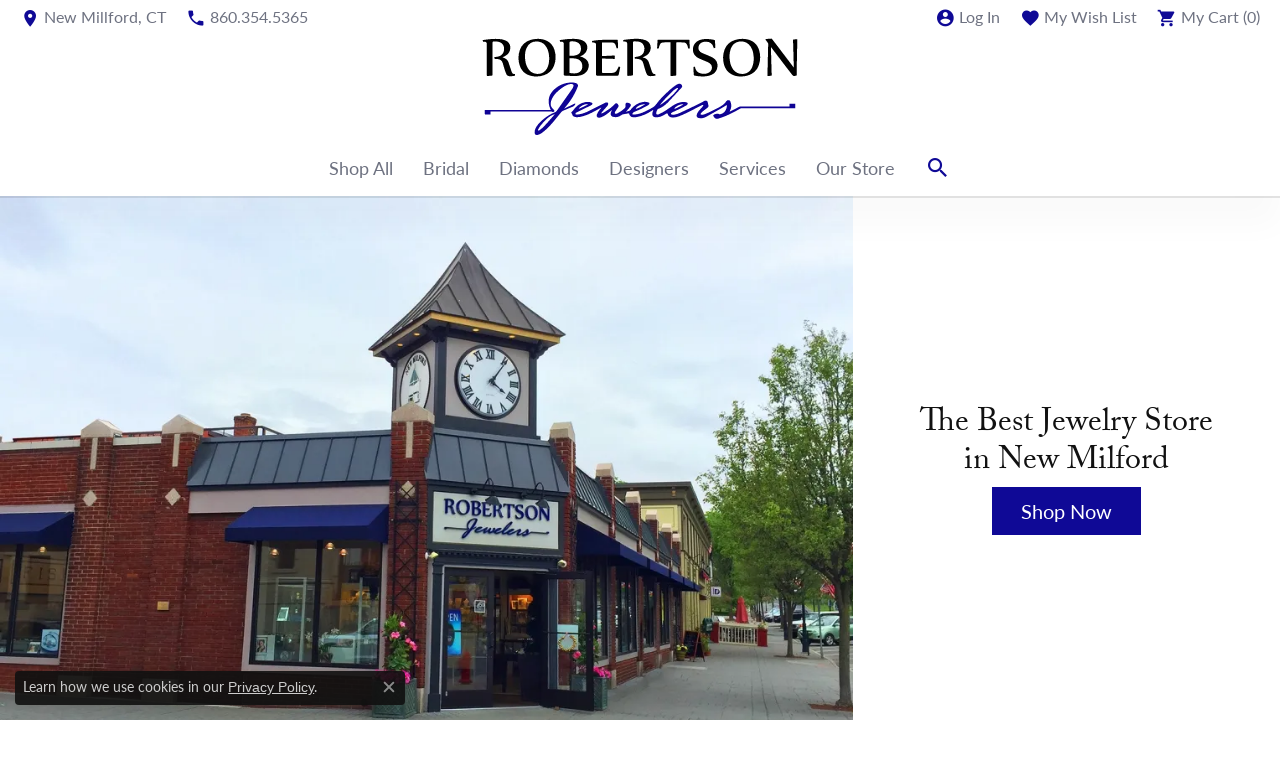

--- FILE ---
content_type: text/html; charset=UTF-8
request_url: https://www.robertsonjewelers.com/pages/about-us
body_size: 14270
content:
<!DOCTYPE html>
<html lang="en">
	<head>
		<meta charset="utf-8">
		<title>About Us | Robertson Jewelers</title>	
		
		<link rel="preload" fetchpriority="high" as="image" href="https://cdn.jewelryimages.net/static/domains/robertsonjewelersv6/images/store-pics/storefront-jpegw1000.webp" type="image/webp" data-lcpimage="pagebuilder">

		<link rel="preload" fetchpriority="high" as="image" href="https://cdn.jewelryimages.net/static/domains/robertsonjewelersv6/images/store-pics/storefront.jpg" data-lcpimage="pagebuilder">
		
		
		<link rel="preconnect" href="//v6master-brooks.shopfinejewelry.com/">
		<link rel="preconnect" href="https://cdn.jewelryimages.net/">
		
		<link rel="stylesheet" href="/css/_monolith.min.css?t=2477" media="all">
				
		
		
		<link rel="stylesheet" href="//v6master-brooks.shopfinejewelry.com/css/widgets/widget-text-overlay.min.css?t=robertsonjewelers2477"  media="print" onload="this.media='all'">
		<link rel="stylesheet" href="//v6master-brooks.shopfinejewelry.com/js/vendor/OwlCarousel2-2.3.4/dist/assets/owl.carousel.min.css?t=robertsonjewelers2477"  media="print" onload="this.media='all'">
		<link rel="stylesheet" href="//v6master-brooks.shopfinejewelry.com/css/widgets/widget-testimonials-1.min.css?t=robertsonjewelers2477"  media="print" onload="this.media='all'">
		<link rel="stylesheet" href="//v6master-brooks.shopfinejewelry.com/fonts/diamond-shapes/diashapes-v6.min.css" media="print" onload="this.media='all';">
		<link rel="stylesheet" href="//v6master-brooks.shopfinejewelry.com/fonts/ring-settings/big-ring-settings-style.min.css" media="print" onload="this.media='all';">
		<link rel="stylesheet" href="//v6master-brooks.shopfinejewelry.com/css/fragments/consentManagementPlatform.min.css" media="print" onload="this.media='all';">
		<link rel="stylesheet" href="//v6master-brooks.shopfinejewelry.com/css/fragments/toggleSwitch.min.css" media="print" onload="this.media='all';">
		<link rel="stylesheet" href="//v6master-brooks.shopfinejewelry.com/css/fragments/address-table.min.css" media="print" onload="this.media='all';">
		<link rel="stylesheet" href="//v6master-brooks.shopfinejewelry.com/css/fragments/premium-cart.min.css" media="print" onload="this.media='all';">
		<link rel="stylesheet" href="//v6master-brooks.shopfinejewelry.com/fonts/material-design-icons-master/css/google-material-design.mastered.min.css" media="print" onload="this.media='all';">
		<link rel="stylesheet" href="//v6master-brooks.shopfinejewelry.com/fonts/icons/css/brands.min.css" media="print" onload="this.media='all';">
		<link rel="stylesheet" href="/css/_quick-search.min.css?t=robertsonjewelers2477"  media="print" onload="this.media='all'">
		<link rel="stylesheet" href="//v6master-brooks.shopfinejewelry.com/js/build/components/login/css/login.min.css?t=robertsonjewelers2477"  media="print" onload="this.media='all'">
		<link rel="stylesheet" href="/css/_login.min.css?t=robertsonjewelers2477"  media="print" onload="this.media='all'">
		<link rel="stylesheet" href="/css/_cart.min.css?t=robertsonjewelers2477"  media="print" onload="this.media='all'">
		<link rel="stylesheet" href="/css/_wishlist.min.css?t=robertsonjewelers2477"  media="print" onload="this.media='all'">
			<link rel="stylesheet" href="//v6master-brooks.shopfinejewelry.com/css/pages/page.min.css?t=robertsonjewelers2477" media="all">		
		
		
		
			<link rel="stylesheet" href="/css/local.php?settingsSrc=robertsonjewelersV6&t=2477" media="all">
		
		<link rel="stylesheet" href="/css/local.css?t=2477" media="all">
		<link rel="stylesheet" href="//v6master-brooks.shopfinejewelry.com/css/print.min.css?t=2477" media="print" type="text/css">
	
		<script data-load-position="inline">
			window.cmpSettings = {"useOptInConsentPolicy":false,"showConsentManagementOptions":false,"includeRolexCookieOptions":false,"includePersonalizationCookieOption":true,"forRolexHybrid":false,"rolexCMPVersion":1};
		</script>
		<script src="//v6master-brooks.shopfinejewelry.com/js/globalScripts/cookieBlocker.js" data-load-position="inline"></script>
		
		<script>
			var blockedCookieScripts = [];
			var positionalScriptLoaderHopper = [];
			var positionalScriptLoader = {
				loadExternal(scriptObj){
					positionalScriptLoaderHopper.push(scriptObj);
				},
				loadInline: function(scriptTagHTML){
					positionalScriptLoaderHopper.push(scriptTagHTML);
				}
			};
		</script>		
				
		
		<!-- Global site tag (gtag.js) - Google Analytics -->
		<script>positionalScriptLoader.loadExternal({"data-load-position":"early 0","async":"","src":"https://www.googletagmanager.com/gtag/js?id=UA-69441522-20"});</script>
		<script data-load-position="inline">
			window.dataLayer = window.dataLayer || [];
			function gtag(){dataLayer.push(arguments);}
			gtag('js', new Date());

			gtag('config', 'UA-69441522-20'); 
		</script>

		<!-- HEAD INCLUDES START -->
		<!-- Google Tag Manager -->
<script>positionalScriptLoader.loadInline("<scr" + "ipt>(function(w,d,s,l,i){w[l]=w[l]||[];w[l].push({\'gtm.start\':\n\
new Date().getTime(),event:\'gtm.js\'});var f=d.getElementsByTagName(s)[0],\n\
j=d.createElement(s),dl=l!=\'dataLayer\'?\'&l=\'+l:\'\';j.async=true;j.src=\n\
\'https://www.googletagmanager.com/gtm.js?id=\'+i+dl;f.parentNode.insertBefore(j,f);\n\
})(window,document,\'scr" + "ipt\',\'dataLayer\',\'GTM-T36M8QX\');</scr" + "ipt>");</script>
<!-- End Google Tag Manager -->
<script>positionalScriptLoader.loadInline("<scr" + "ipt>\n\
!function(f,b,e,v,n,t,s)\n\
{if(f.fbq)return;n=f.fbq=function(){n.callMethod?\n\
n.callMethod.apply(n,arguments):n.queue.push(arguments)};\n\
if(!f._fbq)f._fbq=n;n.push=n;n.loaded=!0;n.version=\'2.0\';\n\
n.queue=[];t=b.createElement(e);t.async=!0;\n\
t.src=v;s=b.getElementsByTagName(e)[0];\n\
s.parentNode.insertBefore(t,s)}(window,document,\'scr" + "ipt\',\n\
\'https://connect.facebook.net/en_US/fbevents.js\');\n\
fbq(\'init\', \'800147060037889\'); \n\
fbq(\'track\', \'PageView\');\n\
fbq(\'track\', \'Contact\');\n\
fbq(\'track\', \'Lead\');\n\
fbq(\'track\', \'Schedule\');\n\
fbq(\'track\', \'AddToCart\');\n\
fbq(\'track\', \'AddPaymentInfo\');\n\
fbq(\'track\', \'Purchase\', {value: \'0.00\', currency: \'USD\'});\n\
\n\
<!-- Facebook Pixel Code -->\n\
</scr" + "ipt>");</script>
<noscript>
<img height="1" width="1" 
src="https://www.facebook.com/tr?id=800147060037889&ev=PageView
&noscript=1"/>
</noscript>
<!-- End Facebook Pixel Code -->
<!-- Facebook Pixel Code -->
<script>positionalScriptLoader.loadInline("<scr" + "ipt>\n\
!function(f,b,e,v,n,t,s)\n\
{if(f.fbq)return;n=f.fbq=function(){n.callMethod?\n\
n.callMethod.apply(n,arguments):n.queue.push(arguments)};\n\
if(!f._fbq)f._fbq=n;n.push=n;n.loaded=!0;n.version=\'2.0\';\n\
n.queue=[];t=b.createElement(e);t.async=!0;\n\
t.src=v;s=b.getElementsByTagName(e)[0];\n\
s.parentNode.insertBefore(t,s)}(window, document,\'scr" + "ipt\',\n\
\'https://connect.facebook.net/en_US/fbevents.js\');\n\
fbq(\'init\', \'341394547461649\');\n\
fbq(\'track\', \'PageView\');\n\
</scr" + "ipt>");</script>
<noscript><img height="1" width="1" style="display:none"
src="https://www.facebook.com/tr?id=341394547461649&ev=PageView&noscript=1"
/></noscript>
<!-- End Facebook Pixel Code -->
<script>positionalScriptLoader.loadInline("<scr" + "ipt>window.userCurrency = \"USD\";</scr" + "ipt>");</script>
		<!-- HEAD INCLUDES END -->

		
					
		<script>positionalScriptLoader.loadInline("<scr" + "ipt data-load-position=\"early 0\">window.pageInfo={\"pageKey\":\"6198123a7d23\",\"parentKey\":\"\",\"enablePageBuilder\":\"true\",\"loadedFromDataSet\":false,\"loadOnReady\":true,\"extra\":\"\"};</scr" + "ipt>");</script>			
		
<script>positionalScriptLoader.loadInline("<scr" + "ipt>\n\
	window.enableEcommerce = \"1\";\n\
</scr" + "ipt>");</script>

		
<script>positionalScriptLoader.loadInline("<scr" + "ipt>\n\
	window.fbAppId = \"174100089333117\";\n\
</scr" + "ipt>");</script>

		
	<script>positionalScriptLoader.loadInline("<scr" + "ipt>\n\
		window.googleAppId = \"522739862603-9cnc28esu2ntos9aevhluql3ikdjgqpo.apps.googleusercontent.com\";\n\
	</scr" + "ipt>");</script>

		
		<meta name="description" content="Robertson Jewelers is the best jewelry store in New Milford, CT. Our staff is filled with jewelry professionals passionate about the design and creation of fine jewelry. Please stop by or contact us today to learn more about Robertson Jewelers!">
		<meta name="referrer" content="strict-origin-when-cross-origin">
		<meta name="keywords" content="">
		<meta name="viewport" content="width=device-width, initial-scale=1">
		<!-- Open Graph Meta -->
		<meta property="og:url" content="https://www.robertsonjewelers.com/pages/about-us">
		<meta property="og:image" content="https://www.robertsonjewelers.com/images/og-image.jpg">
		<!-- End Graph Meta -->

		
	</head>
	<body id="about-us" class=" icofont-google" data-theme="">		
		<!-- START BODY INCLUDE -->
		<!-- Google Tag Manager (noscript) -->
<noscript><iframe src="https://www.googletagmanager.com/ns.html?id=GTM-T36M8QX"
height="0" width="0" style="display:none;visibility:hidden"></iframe></noscript>
<!-- End Google Tag Manager (noscript) -->
<script>positionalScriptLoader.loadExternal({"defer":"","src":"https://connect.podium.com/widget.js#API_TOKEN=1d1b922bf6a02d0faa321298e05e38ea","id":"podium-widget","data-api-token":"1d1b922bf6a02d0faa321298e05e38ea","data-load-position":"late"});</script>

<!-- Tracking tag. Place in the <body> section of webpage -->
<!-- Privacy policy at http://tag.brandcdn.com/privacy -->
<script>positionalScriptLoader.loadExternal({"type":"text/javascript","src":"//tag.brandcdn.com/autoscript/robertsonjewelers_vdfsbk5vnvjqvda9/robertsonjewelers.js","data-load-position":"late"});</script>

		<!-- END BODY INCLUDE -->
		
		<!-- No podium chat active -->
		
		
		<div id='accessibility-skip-links' data-breakpoint='md'><a class="skippy sr-only sr-only-focusable" href="#main-sections"><span class="skippy-text">Skip to main content</span></a><a class="skippy sr-only sr-only-focusable" href="#footer"><span class="skippy-text">Skip to footer</span></a></div>



		<div class="container-fluid toolbar top ">
			<div class="toolbar-inner align-items-center justify-content-between justify-content-sm-between justify-content-md-between justify-content-lg-between" role="toolbar" aria-label="Primary toolbar">
				<ul class="left"><li class="toolbar-item hide-text-sm item-location-list"><a href="/contact" role="link"  aria-label="Get Store Location"><i class="icon-map-marker" aria-hidden="true"></i><span>New Millford, CT</span></a></li><li class="toolbar-item  item-phone"><a href="tel:8603545365" role="link"  aria-label="Call Us Now"><i class="icon-phone" aria-hidden="true"></i><span>860.354.5365</span></a></li>
				</ul>
				<ul class="right">
			<li class="toolbar-item dropdown hide-text-sm item-account">
				<a href="javascript:void(0)" role="button" class="dropdown-toggle" data-bs-toggle="dropdown" data-bs-hover="dropdown" aria-haspopup="dialog" aria-controls="top-menu-login-dialog-right-account-1" aria-expanded="false" id="top-menu-item-right-account-1" aria-label="My Account Menu"><i class="icon-user-circle"></i><span>Log In</span><span class="sr-only">Toggle My Account Menu</span></a>
				<div class="dropdown-menu menu-account dropdown-menu-right my-account-dropdown punchmarkLogin">
					<div id="top-menu-login-dialog-right-account-1" role="dialog" aria-modal="true" aria-labelledby="top-menu-login-dialog-title-right-account-1" class="loginWrap OG">
						<div id="top-menu-login-dialog-title-right-account-1" class="sr-only">Login</div>
						<form class="login">
							<div class="form-floating">
								<input type="text" name="username" id="top-menu-username-right-account-1" placeholder="username" class="form-control input-md" autocomplete="off" value="">
								<label for="top-menu-username-right-account-1" class="">Username</label>
							</div>
							<div class="form-floating mt-1">
								<input type="password" name="password" id="top-menu-password-right-account-1" placeholder="password" class="form-control input-md" autocomplete="off" value="">
								<label for="top-menu-password-right-account-1" class="passwordLabel">Password</label>
							</div>
							<div class="form-group d-flex justify-content-between mb-3">
								<a tabindex="-1" role="button" class="small fw-bold cursor-pointer mt-2 invisible">Forgot Password?</a>
							</div>
							<button class="btn btn-primary btn-lg btn-block" type="submit">Log In</button>
						</form>
						<p class="pt-3 small text-center mb-0 signUp">
							Don&rsquo;t have an account?
							<a href="/register" class="fw-bold d-block">Sign up now</a>
						</p>
					</div>
				</div>
			</li>
			<li class="toolbar-item dropdown hide-text-sm item-wishlist">
				<a href="javascript:void(0)" role="button" class="dropdown-toggle" data-bs-toggle="dropdown" data-bs-hover="dropdown" aria-haspopup="menu" aria-expanded="false" id="top-menu-item-right-wishlist-2" aria-label="My Wish List"><i class="icon-heart"></i><span>My Wish List</span><span class="sr-only">Toggle My Wish List</span></a>
				<div class="dropdown-menu menu-wishlist dropdown-menu-right global-wish-list-dropdown" data-type="item" data-src="wishlist" data-parent="" data-thumbs="1" data-action="get_items" data-count="3" data-template="template-wishlist-item" aria-labelledby="top-menu-item-right-wishlist-2"></div>
				<script type="text/x-tmpl" id="template-wishlist-item">
					{% if (o.length) { %}
						{% for (var i=0; i<o.length; i++) { %}
							<div class="wishlist-item media">
								<a href="{%=o[i].itemUrl%}" class="media-thumb">
									<div class="image-div" style="background-image:url({%=o[i].fullImage%});">
										<img src="https://placeholder.shopfinejewelry.com/150x150" class="placeholder" alt="">
									</div>
								</a>
								<div class="media-body">
									<h6 class="media-heading text-truncate">{%=o[i].itemTitle%}</h6>
									<span class="media-description text-truncate">Style #: {%#o[i].styleNo%}</span>
									{% if (o[i].salePrice > 0 && o[i].retail > 0) { %}
										<span class="media-price"><strike>${%=o[i].salePrice%}</strike> ${%=o[i].retail%}</span>
									{% } else if(o[i].retail == 0.00 || o[i].retail == "") { %}
										<span class="media-price">Call for Price</span>
									{% } else { %}
										<span class="media-price">${%=o[i].retail%}</span>
									{% } %}
								</div>
							</div>
						{% } %}
						<div class="px-2">
							<a href="/myaccount-wishlist" class="btn btn-primary btn-md btn-block btn-view-wishlist">View My Wish List</a>
						</div>
					{% } else { %}
						<div class="wishlist-empty">
							<div class="menu-cart-subtotal px-20">
								<p class="text-center">You have no items in your wish list.</p>
							</div>
							<div class="menu-cart-buttons">
								<a href="/jewelry" class="btn btn-primary btn-block">Browse Jewelry</a>
							</div>
						</div>
					{% } %}
				</script>
			</li>
				<li class="toolbar-item  item-premium-global-cart-toggle">
					<a href="javascript:void(0)" role="button" class="toggle-global-cart" aria-expanded="false" aria-controls="global-cart" aria-label="My Shopping Cart">
						<i class="icon-shopping-cart"></i><span>My Cart (<span class='items-in-cart'>0</span>)</span>
					</a>
				</li>
				</ul>
			</div>
		</div>
<header >
	<div class="container-fluid main-content">				
		<div class="row">
			<div class="col main-content-col  ">
				
				
		<a href="/" id="logo" aria-label="Robertson Jewelers logo - Go to homepage">
			<img src="/images/logo.svg" width="764.6" height="254.2" alt="Robertson Jewelers logo" class="mx-auto" loading="eager" decoding="sync" fetchpriority="high">
		</a>
				
				
			</div>
		</div>
	</div>
	<!-- Nav generated 20260121143645 -->

	<div class='container nav-default'>
		<div class='row'>
			<div class='col'>
<nav class="navbar navbar-expand-md navbar-menu-position-right show-dropdown-toggles " id="website-navigation" aria-label="Primary">
	
<button class="navbar-toggler d-inline-block d-md-none" id="nav-toggle" type="button" data-animation="animation-1" data-bs-toggle="slide-collapse-right" data-bs-target="#main-navigation" aria-controls="main-navigation" aria-expanded="false" aria-label="Toggle navigation">
	<span class="navbar-toggler-icon" aria-hidden="true">
		<span></span>
		<span></span>
		<span></span>
	</span>
</button>
	<div class="collapse navbar-collapse justify-content-between" id="main-navigation">
		<div class='container-fluid inner-nav  px-0'>
		<ul class="navbar-nav justify-content-center " id="menubar-left" aria-label="Primary site menu">
		<li class="dropdown has-a-plus dropdown-wide nav-item "><a href="/pages/all-jewelry" data-url="/pages/all-jewelry" class="nav-link " id="menu-item-megamenu-1">Shop All</a><button type="button" class="dropdown-plus d-flex d-md-none" data-bs-toggle="dropdown" aria-hidden="true" tabindex="-1" id="menu-item-plus-megamenu-1"><i class="icon-plus" aria-hidden="true"></i></button><div class="dropdown-menu dropdown-menu-wide menu-megamenu dropdown-menu-left" aria-labelledby="menu-item-megamenu-1" data-parent="" data-cols="5"><div class="container"><div class="row"><div class="col-12 col-md-auto"><div class="dropdown dropdown-submenu"><a href="/pages/shop-engagement" data-url="/pages/shop-engagement"  class="dropdown-item dropdown-item-parent  parent-has-kids"  id="submenu-item-megamenu-1-1">Bridal</a><button type="button" class="dropdown-plus d-flex d-md-none" data-bs-toggle="dropdown" aria-hidden="true" tabindex="-1" data-children-count="2" id="submenu-item-plus-megamenu-1-1"><i class="icon-plus" aria-hidden="true"></i></button><div class="dropdown-menu dropdown-menu-left dropdown-menu-children" aria-labelledby="submenu-item-megamenu-1-1"><a class="dropdown-item" href="/jewelry/engagement" >Engagement Rings</a><a class="dropdown-item" href="/jewelry/wedding-bands" >Wedding Bands</a></div></div><div class="dropdown dropdown-submenu"><a href="/pages/all-jewelry" data-url="/pages/all-jewelry"  class="dropdown-item dropdown-item-parent  parent-has-kids"  id="submenu-item-megamenu-1-2">Fine Jewelry</a><button type="button" class="dropdown-plus d-flex d-md-none" data-bs-toggle="dropdown" aria-hidden="true" tabindex="-1" data-children-count="8" id="submenu-item-plus-megamenu-1-2"><i class="icon-plus" aria-hidden="true"></i></button><div class="dropdown-menu dropdown-menu-left dropdown-menu-children" aria-labelledby="submenu-item-megamenu-1-2"><a class="dropdown-item" href="/jewelry/fashion-rings" >Fashion Rings</a><a class="dropdown-item" href="/jewelry/earrings" >Earrings</a><a class="dropdown-item" href="/jewelry/necklaces-and-pendants" >Necklaces & Pendants</a><a class="dropdown-item" href="/jewelry/chains" >Chains</a><a class="dropdown-item" href="/jewelry/bracelets" >Bracelets</a><a class="dropdown-item" href="/jewelry/anklets" >Anklets</a><a class="dropdown-item" href="/jewelry/lab-grown-diamond-jewelry" >Lab Grown Diamond Jewelry</a><a class="dropdown-item" href="/jewelry/estate-antique-jewelry" >Estate & Antique Jewelry</a></div></div></div><div class="col-12 col-md-auto"><div class="dropdown dropdown-submenu"><a href="javascript:void(0)" data-url="javascript:void(0)"  role="button" class="dropdown-item dropdown-item-parent  parent-has-kids"  id="submenu-item-megamenu-1-3">Diamonds</a><button type="button" class="dropdown-plus d-flex d-md-none" data-bs-toggle="dropdown" aria-hidden="true" tabindex="-1" data-children-count="5" id="submenu-item-plus-megamenu-1-3"><i class="icon-plus" aria-hidden="true"></i></button><div class="dropdown-menu dropdown-menu-left dropdown-menu-children" aria-labelledby="submenu-item-megamenu-1-3"><a class="dropdown-item" href="/jewelry/fashion-rings/diamond-and-gemstone-fashion-rings" >Fashion Rings</a><a class="dropdown-item" href="/jewelry/earrings/diamond-earrings" >Earrings</a><a class="dropdown-item" href="/jewelry/necklaces-and-pendants/diamond-necklaces-and-pendants" >Necklaces & Pendants</a><a class="dropdown-item" href="/jewelry/bracelets/diamond-bracelets" >Bracelets</a><a class="dropdown-item" href="/jewelry/lab-grown-diamond-jewelry" >Lab Grown Diamond Jewelry</a></div></div><div class="dropdown dropdown-submenu"><a href="javascript:void(0)" data-url="javascript:void(0)"  role="button" class="dropdown-item dropdown-item-parent  parent-has-kids"  id="submenu-item-megamenu-1-4">Colored Stones</a><button type="button" class="dropdown-plus d-flex d-md-none" data-bs-toggle="dropdown" aria-hidden="true" tabindex="-1" data-children-count="5" id="submenu-item-plus-megamenu-1-4"><i class="icon-plus" aria-hidden="true"></i></button><div class="dropdown-menu dropdown-menu-left dropdown-menu-children" aria-labelledby="submenu-item-megamenu-1-4"><a class="dropdown-item" href="/education-gemstones" >Birthstone Jewelry</a><a class="dropdown-item" href="/jewelry/fashion-rings/diamond-and-gemstone-fashion-rings" >Fashion Rings</a><a class="dropdown-item" href="/jewelry/earrings/colored-stone-earrings" >Earrings</a><a class="dropdown-item" href="/jewelry/necklaces-and-pendants/colored-stone-necklaces-and-pendants" >Necklaces & Pendants</a><a class="dropdown-item" href="/jewelry/bracelets/colored-stone-bracelets" >Bracelets</a></div></div></div><div class="col-12 col-md-auto"><div class="dropdown dropdown-submenu"><a href="javascript:void(0)" data-url="javascript:void(0)"  role="button" class="dropdown-item dropdown-item-parent  parent-has-kids"  id="submenu-item-megamenu-1-5">Gold</a><button type="button" class="dropdown-plus d-flex d-md-none" data-bs-toggle="dropdown" aria-hidden="true" tabindex="-1" data-children-count="4" id="submenu-item-plus-megamenu-1-5"><i class="icon-plus" aria-hidden="true"></i></button><div class="dropdown-menu dropdown-menu-left dropdown-menu-children" aria-labelledby="submenu-item-megamenu-1-5"><a class="dropdown-item" href="/jewelry/earrings/gold-earrings" >Earrings</a><a class="dropdown-item" href="/jewelry/necklaces-and-pendants/gold-necklaces-and-pendants" >Necklaces & Pendants</a><a class="dropdown-item" href="/jewelry/chains/gold-chains" >Chains</a><a class="dropdown-item" href="/jewelry/bracelets/gold-bracelets" >Bracelets</a></div></div><div class="dropdown dropdown-submenu"><a href="/jewelry?materials=SS" data-url="/jewelry?materials=SS"  class="dropdown-item dropdown-item-parent  parent-has-kids"  id="submenu-item-megamenu-1-6">Silver</a><button type="button" class="dropdown-plus d-flex d-md-none" data-bs-toggle="dropdown" aria-hidden="true" tabindex="-1" data-children-count="6" id="submenu-item-plus-megamenu-1-6"><i class="icon-plus" aria-hidden="true"></i></button><div class="dropdown-menu dropdown-menu-left dropdown-menu-children" aria-labelledby="submenu-item-megamenu-1-6"><a class="dropdown-item" href="/jewelry/fashion-rings/silver-rings" >Rings</a><a class="dropdown-item" href="/jewelry/earrings/silver-earrings" >Earrings</a><a class="dropdown-item" href="/jewelry/necklaces-and-pendants/silver-necklaces-and-pendants" >Necklaces & Pendants</a><a class="dropdown-item" href="/jewelry/chains/silver-chains" >Chains</a><a class="dropdown-item" href="/jewelry/bracelets/silver-bracelets" >Bracelets</a><a class="dropdown-item" href="/jewelry/estate-antique-jewelry/silver-estate-jewelry" >Estate & Antique</a></div></div></div><div class="col-12 col-md-auto"><div class="dropdown dropdown-submenu"><a href="/jewelry/mens-jewelry" data-url="/jewelry/mens-jewelry"  class="dropdown-item dropdown-item-parent  parent-has-kids"  id="submenu-item-megamenu-1-7">Men's Jewelry</a><button type="button" class="dropdown-plus d-flex d-md-none" data-bs-toggle="dropdown" aria-hidden="true" tabindex="-1" data-children-count="4" id="submenu-item-plus-megamenu-1-7"><i class="icon-plus" aria-hidden="true"></i></button><div class="dropdown-menu dropdown-menu-left dropdown-menu-children" aria-labelledby="submenu-item-megamenu-1-7"><a class="dropdown-item" href="/jewelry/mens-jewelry/mens-rings" >Rings</a><a class="dropdown-item" href="/jewelry/mens-jewelry/mens-earrings" >Earrings</a><a class="dropdown-item" href="/jewelry/mens-jewelry/mens-necklaces" >Necklaces & Pendants</a><a class="dropdown-item" href="/jewelry/mens-jewelry/mens-bracelets" >Bracelets</a></div></div><div class="dropdown dropdown-submenu"><a href="/jewelry/watches" data-url="/jewelry/watches"  class="dropdown-item dropdown-item-parent  parent-has-kids"  id="submenu-item-megamenu-1-8">Watches</a><button type="button" class="dropdown-plus d-flex d-md-none" data-bs-toggle="dropdown" aria-hidden="true" tabindex="-1" data-children-count="3" id="submenu-item-plus-megamenu-1-8"><i class="icon-plus" aria-hidden="true"></i></button><div class="dropdown-menu dropdown-menu-left dropdown-menu-children" aria-labelledby="submenu-item-megamenu-1-8"><a class="dropdown-item" href="/jewelry/watches/mens-watches" >Men's Watches</a><a class="dropdown-item" href="/jewelry/watches/womens-watches" >Women's Watches</a><a class="dropdown-item" href="/jewelry/watches" >View All Watches</a></div></div><div><a href="/jewelry/accessories-and-giftware" data-url="/jewelry/accessories-and-giftware"  class="dropdown-item dropdown-item-parent "  id="submenu-item-megamenu-1-9">Accesories & Gifts</a></div></div><div class="col-12 col-md-auto">
        <div class="my-10 dropdown-item dropdown-item-image">
            <img class="d-none d-md-block" src="https://cdn.jewelryimages.net/static/domains/robertsonjewelers/images/store-pics/robertson_megamenu-new_all-jewelry.png" alt="Menu image" loading="lazy" decoding="auto" fetchpriority="low">
            <div class="text-center small pt-1"></div>
        </div></div></div><!-- .row --><div class="row explore-all-row"><div class="col pt-0 pt-md-10"><hr class="my-10"><a href="/pages/all-jewelry" class="btn btn-dark btn-sm dropdown-item">Explore All Shop All</a></div></div><!-- .row --></div><!-- .container --></div><!-- .dropdown-menu --></li>
		<li class="dropdown has-a-plus dropdown-wide nav-item "><a href="/pages/shop-engagement" data-url="/pages/shop-engagement" class="nav-link " id="menu-item-megamenu-2">Bridal</a><button type="button" class="dropdown-plus d-flex d-md-none" data-bs-toggle="dropdown" aria-hidden="true" tabindex="-1" id="menu-item-plus-megamenu-2"><i class="icon-plus" aria-hidden="true"></i></button><div class="dropdown-menu dropdown-menu-wide menu-megamenu dropdown-menu-left" aria-labelledby="menu-item-megamenu-2" data-parent="" data-cols="4"><div class="container"><div class="row"><div class="col-12 col-md-auto"><div class="dropdown dropdown-submenu"><a href="/pages/shop-engagement" data-url="/pages/shop-engagement"  class="dropdown-item dropdown-item-parent  parent-has-kids"  id="submenu-item-megamenu-2-1">Shop</a><button type="button" class="dropdown-plus d-flex d-md-none" data-bs-toggle="dropdown" aria-hidden="true" tabindex="-1" data-children-count="4" id="submenu-item-plus-megamenu-2-1"><i class="icon-plus" aria-hidden="true"></i></button><div class="dropdown-menu dropdown-menu-left dropdown-menu-children" aria-labelledby="submenu-item-megamenu-2-1"><a class="dropdown-item" href="/jewelry/engagement/proposal-ready-engagement-rings" >Proposal Ready Rings</a><a class="dropdown-item" href="/jewelry/engagement/engagement-ring-settings" >Engagement Ring Settings</a><a class="dropdown-item" href="/jewelry/wedding-bands" >Wedding Bands</a><a class="dropdown-item" href="/jewelry/accessories-and-giftware" >Wedding Gifts</a></div></div><div class="dropdown dropdown-submenu"><a href="/pages/shop-engagement" data-url="/pages/shop-engagement"  class="dropdown-item dropdown-item-parent  parent-has-kids"  id="submenu-item-megamenu-2-2">Build</a><button type="button" class="dropdown-plus d-flex d-md-none" data-bs-toggle="dropdown" aria-hidden="true" tabindex="-1" data-children-count="4" id="submenu-item-plus-megamenu-2-2"><i class="icon-plus" aria-hidden="true"></i></button><div class="dropdown-menu dropdown-menu-left dropdown-menu-children" aria-labelledby="submenu-item-megamenu-2-2"><a class="dropdown-item" href="/make-an-appointment" >Bridal Consultation</a><a class="dropdown-item" href="/start-a-project" >Start From Scratch</a><a class="dropdown-item" href="/pages/ring-builder" >Engagement Ring Builder</a><a class="dropdown-item" href="/services/jewelry-restoration" >Use Your Old Jewelry</a></div></div></div><div class="col-12 col-md-auto"><div class="dropdown dropdown-submenu"><a href="/diamonds" data-url="/diamonds"  class="dropdown-item dropdown-item-parent  parent-has-kids"  id="submenu-item-megamenu-2-3">Diamonds</a><button type="button" class="dropdown-plus d-flex d-md-none" data-bs-toggle="dropdown" aria-hidden="true" tabindex="-1" data-children-count="4" id="submenu-item-plus-megamenu-2-3"><i class="icon-plus" aria-hidden="true"></i></button><div class="dropdown-menu dropdown-menu-left dropdown-menu-children" aria-labelledby="submenu-item-megamenu-2-3"><a class="dropdown-item" href="/diamonds?labGrown=0" >Natural Diamonds</a><a class="dropdown-item" href="/diamonds?labGrown=1" >Lab Created Diamonds</a><a class="dropdown-item" href="/diamonds" >View All Diamonds</a><a class="dropdown-item" href="/make-an-appointment" >Diamond Consultation</a></div></div><div class="dropdown dropdown-submenu"><a href="/education" data-url="/education"  class="dropdown-item dropdown-item-parent  parent-has-kids"  id="submenu-item-megamenu-2-4">Education</a><button type="button" class="dropdown-plus d-flex d-md-none" data-bs-toggle="dropdown" aria-hidden="true" tabindex="-1" data-children-count="4" id="submenu-item-plus-megamenu-2-4"><i class="icon-plus" aria-hidden="true"></i></button><div class="dropdown-menu dropdown-menu-left dropdown-menu-children" aria-labelledby="submenu-item-megamenu-2-4"><a class="dropdown-item" href="/education-diamonds" >The 4Cs of Diamonds</a><a class="dropdown-item" href="/education-settings" >Choosing the Right Setting</a><a class="dropdown-item" href="/education-diamond-buying" >Diamond Buying Guide</a><a class="dropdown-item" href="/financing-options" >Financing Options</a></div></div></div><div class="col-12 col-md-auto">
        <div class="my-10 dropdown-item dropdown-item-image">
            <img class="d-none d-md-block" src="https://cdn.jewelryimages.net/static/domains/robertsonjewelers/images/store-pics/robertson_megamenu-new_engagement.png" alt="Menu image" loading="lazy" decoding="auto" fetchpriority="low">
            <div class="text-center small pt-1"></div>
        </div></div><div class="col-12 col-md-auto">
        <div class="my-10 dropdown-item dropdown-item-image">
            <img class="d-none d-md-block" src="https://cdn.jewelryimages.net/static/domains/robertsonjewelers/images/store-pics/robertson_megamenu-new_bridal.png" alt="Menu image" loading="lazy" decoding="auto" fetchpriority="low">
            <div class="text-center small pt-1"></div>
        </div></div></div><!-- .row --><div class="row explore-all-row"><div class="col pt-0 pt-md-10"><hr class="my-10"><a href="/pages/shop-engagement" class="btn btn-dark btn-sm dropdown-item">Explore All Bridal</a></div></div><!-- .row --></div><!-- .container --></div><!-- .dropdown-menu --></li>
		<li class="dropdown has-a-plus dropdown-wide nav-item "><a href="/pages/shop-diamonds" data-url="/pages/shop-diamonds" class="nav-link " id="menu-item-megamenu-3">Diamonds</a><button type="button" class="dropdown-plus d-flex d-md-none" data-bs-toggle="dropdown" aria-hidden="true" tabindex="-1" id="menu-item-plus-megamenu-3"><i class="icon-plus" aria-hidden="true"></i></button><div class="dropdown-menu dropdown-menu-wide menu-megamenu dropdown-menu-left" aria-labelledby="menu-item-megamenu-3" data-parent="" data-cols="4"><div class="container"><div class="row"><div class="col-12 col-md-auto"><div class="dropdown dropdown-submenu"><a href="/pages/shop-diamonds" data-url="/pages/shop-diamonds"  class="dropdown-item dropdown-item-parent  parent-has-kids"  id="submenu-item-megamenu-3-1">Diamonds Shapes</a><button type="button" class="dropdown-plus d-flex d-md-none" data-bs-toggle="dropdown" aria-hidden="true" tabindex="-1" data-children-count="9" id="submenu-item-plus-megamenu-3-1"><i class="icon-plus" aria-hidden="true"></i></button><div class="dropdown-menu dropdown-menu-left dropdown-menu-children" aria-labelledby="submenu-item-megamenu-3-1"><a class="dropdown-item" href="/diamonds?carat=0.1-20&amp;diamondshape=round" ><i class='dia-round'></i><span>Round</span></a><a class="dropdown-item" href="/diamonds?carat=0.1-20&amp;diamondshape=princess" ><i class='dia-princess'></i><span>Princess</span></a><a class="dropdown-item" href="/diamonds?carat=0.1-20&amp;diamondshape=asscher" ><i class='dia-asscher'></i><span>Asscher</span></a><a class="dropdown-item" href="/diamonds?carat=0.1-20&amp;diamondshape=radiant" ><i class='dia-asscher'></i><span>Radiant</span></a><a class="dropdown-item" href="/diamonds?carat=0.1-20&amp;diamondshape=cushion" ><i class='dia-cushion'></i><span>Cushion</span></a><a class="dropdown-item" href="/diamonds?carat=0.1-20&amp;diamondshape=oval" ><i class='dia-oval'></i><span>Oval</span></a><a class="dropdown-item" href="/diamonds?carat=0.1-20&amp;diamondshape=pear" ><i class='dia-pear'></i><span>Pear</span></a><a class="dropdown-item" href="/diamonds?carat=0.1-20&amp;diamondshape=marquise" ><i class='dia-marquise'></i><span>Marquise</span></a><a class="dropdown-item" href="/diamonds?carat=0.1-20&amp;diamondshape=heart" ><i class='dia-heart'></i><span>Heart</span></a></div></div></div><div class="col-12 col-md-auto"><div class="dropdown dropdown-submenu"><a href="/diamonds" data-url="/diamonds"  class="dropdown-item dropdown-item-parent  parent-has-kids"  id="submenu-item-megamenu-3-2">Diamond Sources</a><button type="button" class="dropdown-plus d-flex d-md-none" data-bs-toggle="dropdown" aria-hidden="true" tabindex="-1" data-children-count="3" id="submenu-item-plus-megamenu-3-2"><i class="icon-plus" aria-hidden="true"></i></button><div class="dropdown-menu dropdown-menu-left dropdown-menu-children" aria-labelledby="submenu-item-megamenu-3-2"><a class="dropdown-item" href="/diamonds?labGrown=0" >Mined Diamonds</a><a class="dropdown-item" href="/diamonds?labGrown=0" >Lab Grown Diamonds</a><a class="dropdown-item" href="/diamonds" ><u>View All Diamonds</u></a></div></div><div class="dropdown dropdown-submenu"><a href="/jewelry?gemstone=5" data-url="/jewelry?gemstone=5"  class="dropdown-item dropdown-item-parent  parent-has-kids"  id="submenu-item-megamenu-3-3">Jewelry</a><button type="button" class="dropdown-plus d-flex d-md-none" data-bs-toggle="dropdown" aria-hidden="true" tabindex="-1" data-children-count="5" id="submenu-item-plus-megamenu-3-3"><i class="icon-plus" aria-hidden="true"></i></button><div class="dropdown-menu dropdown-menu-left dropdown-menu-children" aria-labelledby="submenu-item-megamenu-3-3"><a class="dropdown-item" href="/jewelry/fashion-rings/diamond-and-gemstone-fashion-rings" >Fashion Rings</a><a class="dropdown-item" href="/jewelry/earrings/diamond-earrings" >Earrings</a><a class="dropdown-item" href="/jewelry/necklaces-and-pendants/diamond-necklaces-and-pendants" >Necklaces & Pendants</a><a class="dropdown-item" href="/jewelry/bracelets/diamond-bracelets" >Bracelets</a><a class="dropdown-item" href="/jewelry/lab-grown-diamond-jewelry" >Lab Grown Diamond Jewelry</a></div></div></div><div class="col-12 col-md-auto"><div class="dropdown dropdown-submenu"><a href="/pages/shop-diamonds" data-url="/pages/shop-diamonds"  class="dropdown-item dropdown-item-parent  parent-has-kids"  id="submenu-item-megamenu-3-4">Styles</a><button type="button" class="dropdown-plus d-flex d-md-none" data-bs-toggle="dropdown" aria-hidden="true" tabindex="-1" data-children-count="5" id="submenu-item-plus-megamenu-3-4"><i class="icon-plus" aria-hidden="true"></i></button><div class="dropdown-menu dropdown-menu-left dropdown-menu-children" aria-labelledby="submenu-item-megamenu-3-4"><a class="dropdown-item" href="/jewelry/earrings/diamond-earrings?kw=stud" >Diamond Studs</a><a class="dropdown-item" href="/jewelry/earrings/diamond-earrings?kw=hoop" >Diamond Hoops</a><a class="dropdown-item" href="/jewelry/bracelets/diamond-bracelets?kw=tennis" >Tennis Bracelets</a><a class="dropdown-item" href="/jewelry/necklaces-and-pendants/diamond-necklaces-and-pendants?kw=pendant" >Diamond Pendants</a><a class="dropdown-item" href="/jewelry/bracelets/diamond-bracelets?kw=bangle" >Diamond Bangles</a></div></div><div class="dropdown dropdown-submenu"><a href="/education" data-url="/education"  class="dropdown-item dropdown-item-parent  parent-has-kids"  id="submenu-item-megamenu-3-5">Education</a><button type="button" class="dropdown-plus d-flex d-md-none" data-bs-toggle="dropdown" aria-hidden="true" tabindex="-1" data-children-count="3" id="submenu-item-plus-megamenu-3-5"><i class="icon-plus" aria-hidden="true"></i></button><div class="dropdown-menu dropdown-menu-left dropdown-menu-children" aria-labelledby="submenu-item-megamenu-3-5"><a class="dropdown-item" href="/education-diamonds" >The 4Cs of Diamonds</a><a class="dropdown-item" href="/education-diamond-buying" >Diamond Buying Guide</a><a class="dropdown-item" href="/education-diamond-care" >Diamond Jewelry Care</a></div></div></div><div class="col-12 col-md-auto">
        <div class="my-10 dropdown-item dropdown-item-image">
            <img class="d-none d-md-block" src="https://cdn.jewelryimages.net/static/domains/robertsonjewelers/images/store-pics/robertson_megamenu-new_diamond-jewelry.png" alt="Menu image" loading="lazy" decoding="auto" fetchpriority="low">
            <div class="text-center small pt-1"></div>
        </div></div></div><!-- .row --><div class="row explore-all-row"><div class="col pt-0 pt-md-10"><hr class="my-10"><a href="/pages/shop-diamonds" class="btn btn-dark btn-sm dropdown-item">Explore All Diamonds</a></div></div><!-- .row --></div><!-- .container --></div><!-- .dropdown-menu --></li>
		<li class="dropdown dropdown-wide has-a-plus nav-item "><a href="/brands" data-url="/brands" class="nav-link " id="menu-item-megamenu-brand-list-4">Designers</a><button type="button" class="dropdown-plus d-flex d-md-none" data-bs-toggle="dropdown" aria-hidden="true" tabindex="-1" id="menu-item-plus-megamenu-brand-list-4"><i class="icon-plus" aria-hidden="true"></i></button><div class="dropdown-menu dropdown-menu-wide menu-megamenu-brand-list dropdown-menu-left megamenu-brand-list-dropdown" data-parent="" data-cols="4" aria-labelledby="menu-item-megamenu-brand-list-4"><div class="container"><div class="row "><div class="col-12 col-md-3 column-0 brand-column-links"><div><a href="/jewelry/brand/add-a-pearl" class="dropdown-item dropdown-item-parent" data-title="Add-A-Pearl">Add-A-Pearl</a></div><div><a href="/jewelry/brand/allison-kaufman" class="dropdown-item dropdown-item-parent" data-title="Allison Kaufman">Allison Kaufman</a></div><div><a href="/jewelry/brand/artcarved" class="dropdown-item dropdown-item-parent" data-title="ArtCarved">ArtCarved</a></div><div><a href="/jewelry/brand/bering-time" class="dropdown-item dropdown-item-parent" data-title="Bering Time">Bering Time</a></div></div><div class="col-12 col-md-3 column-1 brand-column-links"><div><a href="/jewelry/brand/bulova" class="dropdown-item dropdown-item-parent" data-title="Bulova">Bulova</a></div><div><a href="/jewelry/brand/elle-jewelry" class="dropdown-item dropdown-item-parent" data-title="Elle Jewelry">Elle Jewelry</a></div><div><a href="/jewelry/brand/frederick-goldman" class="dropdown-item dropdown-item-parent" data-title="Frederick Goldman">Frederick Goldman</a></div><div><a href="/jewelry/brand/julie-vos" class="dropdown-item dropdown-item-parent" data-title="Julie Vos">Julie Vos</a></div></div><div class="col-12 col-md-3 column-2 brand-column-links"><div><a href="/jewelry/brand/lashbrook-designs" class="dropdown-item dropdown-item-parent" data-title="Lashbrook Designs">Lashbrook Designs</a></div><div><a href="/jewelry/brand/leslie-s" class="dropdown-item dropdown-item-parent" data-title="Leslie's">Leslie's</a></div><div><a href="/brand/phillip-gavriel" class="dropdown-item dropdown-item-parent" data-title="Phillip Gavriel">Phillip Gavriel</a></div><div><a href="/jewelry/brand/reed-barton" class="dropdown-item dropdown-item-parent" data-title="Reed &amp; Barton">Reed &amp; Barton</a></div></div><div class="col-12 col-md-3 column-3 brand-column-links"><div><a href="/brand/rembrandt-charms" class="dropdown-item dropdown-item-parent" data-title="Rembrandt Charms">Rembrandt Charms</a></div><div><a href="/jewelry/brand/robertson-jewelers-giftware" class="dropdown-item dropdown-item-parent" data-title="Robertson Jewelers Giftware">Robertson Jewelers Giftware</a></div></div></div><!-- .row -->
					<div class="row explore-all-row">
						<div class="col pt-0 pt-md-10">
							<hr class="my-10">
							<a href="/brands" class="btn btn-dark btn-sm dropdown-item">Designers</a>
						</div>
					</div><!-- .row --></div><!-- .container --></div><!-- div or ul.dropdown-menu --></li>
		<li class=" has-no-plus nav-item "><a href="/services" class="nav-link ">Services</a></li>
		<li class=" has-no-plus nav-item "><a href="/pages/about-us" class="nav-link ">Our Store</a></li>
		<li class="dropdown nav-item d-none d-md-block item-search">
			<a href="javascript:void(0)" role="button" class="nav-link dropdown-toggle" data-bs-toggle="dropdown" aria-haspopup="menu" aria-expanded="false" aria-label="Search"><i class='icon-search'></i></a>
			<div class="dropdown-menu menu-search dropdown-menu-right" >
				<div class="px-2">
					<form action="/jewelry" role="search" method="GET" autocomplete="off">
						<div class="input-group">
							<label for="nav-search-kw" class="sr-only">Search for...</label>
							<input type="text" class="form-control" id="nav-search-kw" name="kw" placeholder="Search for..." aria-label="Search for...">
							<span class="input-group-btn">
								<button class="btn btn-default px-3" type="submit" aria-label="Submit search"><i class="icon-search" aria-hidden="true"></i></button>
							</span>
						</div>
					</form>
				</div>
			</div>
		</li>
		<li class="nav-item pt-20 d-md-none item-search-inline">
			<div class="search-inline-container">
				<form action="/jewelry" role="search" method="GET" autocomplete="off">
					<div class="input-group">
						<input type="text" class="form-control" name="kw" placeholder="Search for..." aria-label="Search for...">
						<span class="input-group-btn">
							<button class="btn btn-default px-3" type="submit" aria-label="Submit search"><i class="icon-search"></i></button>
						</span>
					</div>
				</form>
			</div>
		</li></ul>
		</div>
	</div>
</nav>

			</div>
		</div>
	</div>

	
</header>
<main id="main-sections" tabindex="-1"><!-- PageMeta  -->


	
	
	
	<div class="p intro-text htmlAboveGrid"></div>

<!-- /PageMeta  -->

<!-- PageBuilder  -->

				<section class="default mobile-stack push-img-right py-0 px-0" id="section-1" data-pagebuilder="section" >
					<div class="container-fluid py-0 px-0" id="section-1-container" data-pagebuilder="section-container">
						
						
						<div class="row " id="section-1-tab-1-row-1" data-pagebuilder="row">
							
							<div class="col-12 col-sm-12 col-md-12 col-lg-12    " id="section-1-tab-1-row-1-column-1" data-widget-type="default" data-pagebuilder="column">
								
								
								
								
									
<div class="widget widget-banner " data-pagebuilder="widget" data-widget-index="1">
	<div class="widget-banner-inner d-block  w-100" style="">
		<a href='/pages/all-jewelry' class='widget-image-wrapper' aria-label='The Best Jewelry Store in New Milford  Robertson Jewelers New Milford, CT'>
	<img src="https://cdn.jewelryimages.net/static/domains/robertsonjewelersv6/images/store-pics/storefront.jpg" width="1024" height="655" alt="The Best Jewelry Store in New Milford  Robertson Jewelers New Milford, CT" class="d-block mx-auto  opacity-off" srcset="https://cdn.jewelryimages.net/static/domains/robertsonjewelersv6/images/store-pics/storefront.jpg?width=480 480w, https://cdn.jewelryimages.net/static/domains/robertsonjewelersv6/images/store-pics/storefront.jpg?width=1000 1000w, https://cdn.jewelryimages.net/static/domains/robertsonjewelersv6/images/store-pics/storefront.jpg?width=1400 1400w, https://cdn.jewelryimages.net/static/domains/robertsonjewelersv6/images/store-pics/storefront.jpg 2000w" sizes="(max-width: 575px) 480px, (min-width: 576px and max-width:991px) 1000px, (min-width:992px and max-width:1400px) 1400px, (min-width:1401px) 2000px" data-widget-element="widgetImage" data-pagebuilder="element" loading="eager" decoding="sync" fetchpriority="high"></a>
		<div role="none" class="d-flex flex-column widget-text-overlay widget-inner w-100 position-absolute position-0-left-auto text-center align-items-end justify-content-center " >
			<div class='content-block  py-40 px-20 px-md-40 w-100 w-md-33 h-100 d-flex flex-column justify-content-center align-items-center  ' style='background-color: #ffffff; '  >
				<div class='d-flex flex-column align-self-center w-100'><h2 class="w-100 d-block text-center h2" id="section-1-tab-1-row-1-column-1-widget-1-heading-1" data-widget-element="widgetHeader" data-pagebuilder="element">The Best Jewelry Store<br>in New Milford</h2><div class="d-block text-center link-container"><a  href='/pages/all-jewelry' data-url="/pages/all-jewelry" data-link-index="0" data-widget-element="widgetLink" data-pagebuilder="element" role="button" tabindex="0" class="btn btn btn-primary btn-lg" id="tinymce-widgetLink-section-1-tab-1-row-1-column-1-widget-1-link-0"aria-label="Shop for all jewelry">Shop Now</a></div><!-- /link-container -->
				</div>
			</div><!-- /content-block -->
			</div><!-- /content-block -->
	</div>
</div><!-- /widget -->

								
								
								
							</div>
						</div>
						
					</div>
				</section>
				<section class="mobile-stack default  py-50 px-10" id="section-2" data-pagebuilder="section" >
					<div class="container py-10 px-10" id="section-2-container" data-pagebuilder="section-container">
						
						
						<div class="row " id="section-2-tab-1-row-1" data-pagebuilder="row">
							
							<div class="col-12 col-sm-12 col-md-6 col-lg-6 d-flex align-items-center order-2 order-md-1   " id="section-2-tab-1-row-1-column-1" data-widget-type="default" data-pagebuilder="column">
								
								
								
								
									
<div class="widget " data-pagebuilder="widget" data-widget-index="1">
	
		<div class='widget-image-wrapper'></div>
	
	
			<span class='content-block  pr-md-20 pr-lg-60  ' style='background-color: transparent; '  >
				<span class='d-flex flex-column align-self-center w-100'><h1 class="w-100 d-block h1 text-center text-md-left pt-30 pt-md-0" id="section-2-tab-1-row-1-column-1-widget-1-heading-1" data-widget-element="widgetHeader" data-pagebuilder="element">Our Story</h1><p class="w-100 d-block p text-center text-md-left" id="section-2-tab-1-row-1-column-1-widget-1-paragraph-1" data-widget-element="widgetParagraph" data-pagebuilder="element">We are a family&hellip; a family of clients, associates and jewelry professionals all passionate about the design and creation of fine jewelry and the science of beautiful gemstones.<br /><br />Originally founded in 1945 in New Milford Connecticut by Richard and Marie Robertson, Robertson Jewelers specializes in custom jewelry, diamond engagement rings, wedding bands, fine watches and gifts for the bride, groom, wedding attendants and parents. We design and create beautiful treasures in platinum, gold and silver incorporating diamonds, precious gems, and pearls.<br /><br />Our firm is composed of Brad Tranfield, CGA, the owner since 1975, a Certified Gemologist Appraiser and is the original bench jeweler and designer; Rich Macri, master goldsmith, designer, skilled CAD/CAM operator and thirty-year employee; jeweler assistant Harry recently joined us and brings fresh young excitement. Our store is overseen by Kristy Miller-Spaulding who provides decades of excellent customer service. The talented and friendly sales staff includes Debbie, Thamiris and Pam. <br /><br />We employ a state of the art manufacturing and design facility allowing us to design, create, and manufacture quality jewelry at reasonable prices. Our Repair and Restoration skills are nationally known for both quality and value.</p>
				</span>
			</span><!-- /content-block -->
</div><!-- /widget -->

								
								
								
							</div>
							<div class="col-12 col-sm-12 col-md-6 col-lg-6 order-1 order-md-2   " id="section-2-tab-1-row-1-column-2" data-widget-type="default" data-pagebuilder="column">
								
								
								
								
									
<div class="widget " data-pagebuilder="widget" data-widget-index="1">
	<div class="widget-inner d-block w-100 " style="">
		<div class='widget-image-wrapper'>
	<img src="https://cdn.jewelryimages.net/static/domains/robertsonjewelersv6/images/store-pics/slideshow-2.jpg" width="600" height="400" alt="Robertson Jewelers New Milford, CT" class="d-block mx-auto  opacity-off" srcset="https://cdn.jewelryimages.net/static/domains/robertsonjewelersv6/images/store-pics/slideshow-2.jpg?width=480 480w, https://cdn.jewelryimages.net/static/domains/robertsonjewelersv6/images/store-pics/slideshow-2.jpg?width=1000 1000w, https://cdn.jewelryimages.net/static/domains/robertsonjewelersv6/images/store-pics/slideshow-2.jpg?width=1400 1400w, https://cdn.jewelryimages.net/static/domains/robertsonjewelersv6/images/store-pics/slideshow-2.jpg 2000w" sizes="(max-width: 575px) 480px, (min-width: 576px and max-width:991px) 1000px, (min-width:992px and max-width:1400px) 1400px, (min-width:1401px) 2000px" data-widget-element="widgetImage" data-pagebuilder="element" loading="lazy" decoding="async" fetchpriority="low"></div>
	</div>
	
</div><!-- /widget -->

								
								
								
							</div>
						</div>
						
					</div>
				</section>
				<section class="mobile-stack default  pt-0 pb-30 px-10" id="section-3" data-pagebuilder="section" >
					<div class="container pt-0 pb-10 px-10" id="section-3-container" data-pagebuilder="section-container">
						
						
						<div class="row " id="section-3-tab-1-row-1" data-pagebuilder="row">
							
							<div class="col-12 col-sm-12 col-md-6 col-lg-6    " id="section-3-tab-1-row-1-column-1" data-widget-type="default" data-pagebuilder="column">
								
								
								
								
									
<div class="widget " data-pagebuilder="widget" data-widget-index="1">
	<a href="/services" class="widget-inner d-block w-100 " data-widget-element="widgetBgImageSrc" data-pagebuilder="element" role="button" tabindex="0" style="">
		<div class='widget-image-wrapper'>
	<img src="//placeholder.shopfinejewelry.com/800x600/eeeeee/111111" width="800" height="600" alt="" aria-hidden="true" class="d-block mx-auto w-100 opacity-off placeholder placeholder" loading="lazy" decoding="async" fetchpriority="low">
	<img src="https://cdn.jewelryimages.net/static/domains/robertsonjewelersv6/images/store-pics/Group-Photo-11-2021.jpg" width="1800" height="1200" alt="Store Services  Robertson Jewelers New Milford, CT" class="widgetBgImageSrc opacity-off" srcset="https://cdn.jewelryimages.net/static/domains/robertsonjewelersv6/images/store-pics/Group-Photo-11-2021.jpg?width=480 480w, https://cdn.jewelryimages.net/static/domains/robertsonjewelersv6/images/store-pics/Group-Photo-11-2021.jpg?width=1000 1000w, https://cdn.jewelryimages.net/static/domains/robertsonjewelersv6/images/store-pics/Group-Photo-11-2021.jpg?width=1400 1400w, https://cdn.jewelryimages.net/static/domains/robertsonjewelersv6/images/store-pics/Group-Photo-11-2021.jpg 2000w" sizes="(max-width: 575px) 480px, (min-width: 576px and max-width:991px) 1000px, (min-width:992px and max-width:1400px) 1400px, (min-width:1401px) 2000px" loading="lazy" decoding="async" fetchpriority="low"></div>
	</a>
	
			<div class='content-block  py-20 px-20  ' style='background-color: transparent; '  >
				<div class='d-flex flex-column align-self-center w-100'><h3 class="w-100 d-block h3 text-center mb-0" id="section-3-tab-1-row-1-column-1-widget-1-heading-1" data-widget-element="widgetHeader" data-pagebuilder="element">Store Services</h3><div class="d-block text-center link-container"><a  href='/services' data-url="/services" data-link-index="0" data-widget-element="widgetLink" data-pagebuilder="element" role="button" tabindex="0" class="btn btn-link btn" id="tinymce-widgetLink-section-3-tab-1-row-1-column-1-widget-1-link-0"aria-label="Learn more about services">Learn More</a></div><!-- /link-container -->
				</div>
			</div><!-- /content-block -->
</div><!-- /widget -->

								
								
								
							</div>
							<div class="col-12 col-sm-12 col-md-6 col-lg-6 pt-30 pt-md-0   " id="section-3-tab-1-row-1-column-2" data-widget-type="default" data-pagebuilder="column">
								
								
								
								
									
<div class="widget " data-pagebuilder="widget" data-widget-index="1">
	<a href="/return-policy" class="widget-inner d-block w-100 " data-widget-element="widgetBgImageSrc" data-pagebuilder="element" role="button" tabindex="0" style="">
		<div class='widget-image-wrapper'>
	<img src="//placeholder.shopfinejewelry.com/800x600/eeeeee/111111" width="800" height="600" alt="" aria-hidden="true" class="d-block mx-auto w-100 opacity-off placeholder placeholder" loading="lazy" decoding="async" fetchpriority="low">
	<img src="https://cdn.jewelryimages.net/static/domains/v6master/images/image-library/custom/custom-design-consultation-david-douglas.jpg" width="1024" height="768" alt="Our Warranties  Robertson Jewelers New Milford, CT" class="widgetBgImageSrc opacity-off" srcset="https://cdn.jewelryimages.net/static/domains/v6master/images/image-library/custom/custom-design-consultation-david-douglas.jpg?width=480 480w, https://cdn.jewelryimages.net/static/domains/v6master/images/image-library/custom/custom-design-consultation-david-douglas.jpg?width=1000 1000w, https://cdn.jewelryimages.net/static/domains/v6master/images/image-library/custom/custom-design-consultation-david-douglas.jpg?width=1400 1400w, https://cdn.jewelryimages.net/static/domains/v6master/images/image-library/custom/custom-design-consultation-david-douglas.jpg 2000w" sizes="(max-width: 575px) 480px, (min-width: 576px and max-width:991px) 1000px, (min-width:992px and max-width:1400px) 1400px, (min-width:1401px) 2000px" loading="lazy" decoding="async" fetchpriority="low"></div>
	</a>
	
			<div class='content-block  py-20 px-20  ' style='background-color: transparent; '  >
				<div class='d-flex flex-column align-self-center w-100'><h3 class="w-100 d-block h3 text-center mb-0" id="section-3-tab-1-row-1-column-2-widget-1-heading-1" data-widget-element="widgetHeader" data-pagebuilder="element">Our Policies</h3><div class="d-block text-center link-container"><a  href='/return-policy' data-url="/return-policy" data-link-index="0" data-widget-element="widgetLink" data-pagebuilder="element" role="button" tabindex="0" class="btn btn-link btn" id="tinymce-widgetLink-section-3-tab-1-row-1-column-2-widget-1-link-0"aria-label="Learn more about return policy">Learn More</a></div><!-- /link-container -->
				</div>
			</div><!-- /content-block -->
</div><!-- /widget -->

								
								
								
							</div>
						</div>
						
					</div>
				</section>
				<section class="default pb-80" id="section-4" data-pagebuilder="section" >
					<div class="container " id="section-4-container" data-pagebuilder="section-container">
						
						
						<div class="row " id="section-4-tab-1-row-1" data-pagebuilder="row">
							
							<div class="col-12 col-sm-12 col-md-12 col-lg-12 d-flex align-items-center   " id="section-4-tab-1-row-1-column-1" data-widget-type="slider" data-pagebuilder="column">
								
								
								
								
									<!-- Widget -->

<div class="widget max-width-900 " data-pagebuilder="widget" data-widget-index="1">
	
	<h2 class="w-100 d-block text-center h2" id="section-4-tab-1-row-1-column-1-widget-1-heading-1" data-widget-element="widgetHeader" data-pagebuilder="element">What Our Clients Say</h2>
	
	<div class="widget testimonials-carousel" data-type="widgetFeed" data-src="reviews" data-action="get_posts" data-count="10" data-template="" data-thumbs="0" data-chars="300">
		<div class="testimonials-owl-carousel owl-carousel">
		
		</div>
	</div>
	
	<script type="text/x-tmpl" id="testimonials-carousel-post">
		{%console.log(o);%}				
		{% for (var i=0; i<o.length; i++) { %}
			{% if( o[i].message ){ %}
				{% if( o[i].message.length > 10 ){ %}		
					<div class="d-block">
						{% if (o[i].message) { %}
							<p role="heading" class="text-center lead review-description mb-0">{%#o[i].message%}</p>
						{% } %}					
						<div class="star-rating text-center py-2" data-rating="{%=o[i].rating%}"></div>					
						<p class="text-center small mb-0">
							&ndash; <span class="review-heading">{%=o[i].title%}</span>, review on 
							<span class="review-source">
								{% if (o[i].source == 'facebookReview') { %}
									Facebook
								{% } else if(o[i].source == 'yelpReview'){ %}
									Yelp
								{% } else if(o[i].source == 'googleReview'){ %}
									Google
								{% } else if(o[i].source == 'websiteReview'){ %}
									Our Website
								{% } %}					
							</span>
						</p>
					</div>
				{% } %}
			{% } %}
		{% } %}
	</script>
	<div class="text-center pt-30">
		
	</div>
</div> 



								
								
								
							</div>
						</div>
						
					</div>
				</section>
<!-- /PageBuilder  -->

<!-- PageMeta  -->

	
	<div class="p outro-text htmlBelowGrid"></div>


<!-- /PageMeta  --></main><footer id="footer" tabindex="-1">
	
	
	<div class="footer-section">
		<div class="container">
			<div class="row">
				
				
		<div class="col-12 col-sm-12 col-md-auto col-lg-auto text-center text-sm-center text-md-left text-lg-left ">
				
				<div class="footer-heading h6 ">Robertson Jewelers</div>
				
				
				
		
		<address class='store-address '>
			2 Bank Street - On The Green<br>New Milford, CT 06776<br><a href='tel:(860) 354-5365' class='location-phone' aria-label='Call the Store'><strong>(860) 354-5365</strong></a><br>
			<a href='/contact?location=1' class='location-link' aria-label='Get store information'><strong class='text-uppercase small location-link'>Store Information</strong></a>
		</address>
		
	
				
				<div class="footer-heading h6 ">Follow Us</div>
				
				
				
					<div class="">
						<div class="social-networks ">
							<a href="https://www.facebook.com/RobertsonJewelers" class="network facebook" target="_blank" rel="nofollow noopener" title="Visit us on Facebook" aria-label="Visit us on Facebook (opens in new tab)"><i class="icon-facebook" aria-hidden="true"></i></a>
<a href="https://www.instagram.com/robertson_jewelers/" class="network instagram" target="_blank" rel="nofollow noopener" title="Visit us on Instagram" aria-label="Visit us on Instagram (opens in new tab)"><i class="icon-instagram" aria-hidden="true"></i></a>

						</div>
					</div>
		</div>
		<div class="col-12 col-sm-12 col-md-auto col-lg-auto text-center text-sm-center text-md-left text-lg-left ">
				
				<div class="footer-heading h6 ">Store Hours</div>
				
				
				
		
		<address class='store-hours '>
			<div class='store-hours-grid' role='table'><div class='store-hours-row' role='row'><div class='store-hours-day' role='rowheader'><strong>Monday:</strong></div><div class='store-hours-time' role='cell'><span>Closed</span></div></div><div class='store-hours-row' role='row'><div class='store-hours-day' role='rowheader'><strong><span aria-hidden='true'>Tue-Fri:</span><span class='sr-only'>Tuesday - Friday:</span></strong></div><div class='store-hours-time' role='cell'><span>10:00am - 5:00pm</span></div></div><div class='store-hours-row' role='row'><div class='store-hours-day' role='rowheader'><strong>Saturday:</strong></div><div class='store-hours-time' role='cell'><span>10:00am - 3:00pm</span></div></div><div class='store-hours-row' role='row'><div class='store-hours-day' role='rowheader'><strong>Sunday:</strong></div><div class='store-hours-time' role='cell'><span>Closed</span></div></div></div>
		</address>
		
	
		</div>
		<div class="col-12 col-sm-12 col-md-auto col-lg-auto text-center text-sm-center text-md-left text-lg-left ">
				
				<div class="footer-heading h6 ">Our Store</div>
				
				
				
					<ul class=" footerlinks" aria-label="Footer links"><li><a href="/pages/about-us" >About Us</a></li><li><a href="/financing-options" >Financing</a></li><li><a href="/privacy-policy" >Privacy Policy</a></li><li><a href="/return-policy" >Return Policy</a></li><li><a href="/terms-and-conditions" >Terms & Conditions</a></li></ul>
		</div>
		<div class="col-12 col-sm-12 col-md-auto col-lg-auto text-center text-sm-center text-md-left text-lg-left ">
				
				<div class="footer-heading h6 ">Shop Now</div>
				
				
				
					<ul class=" footerlinks cat-list" data-parent="" role="menu"><li role="none"><a href="/jewelry/engagement" role="menuitem">Engagement</a></li><li role="none"><a href="/jewelry/wedding-bands" role="menuitem">Wedding Bands</a></li><li role="none"><a href="/jewelry/fashion-rings" role="menuitem">Fashion Rings</a></li><li role="none"><a href="/jewelry/earrings" role="menuitem">Earrings</a></li><li role="none"><a href="/jewelry/necklaces-and-pendants" role="menuitem">Necklaces and Pendants</a></li><li role="none"><a href="/jewelry/chains" role="menuitem">Chains</a></li><li role="none"><a href="/jewelry/bracelets" role="menuitem">Bracelets</a></li><li role="none"><a href="/jewelry/anklets" role="menuitem">Anklets</a></li><li role="none"><a href="/jewelry/mens-jewelry" role="menuitem">Men's Jewelry</a></li><li role="none"><a href="/jewelry/charms" role="menuitem">Charms</a></li><li role="none"><a href="/jewelry/watches" role="menuitem">Watches</a></li><li role="none"><a href="/jewelry/pins" role="menuitem">Pins</a></li><li role="none"><a href="/jewelry/lab-grown-diamond-jewelry" role="menuitem">Lab Grown Diamond Jewelry</a></li><li role="none"><a href="/jewelry/add-a-pearl" role="menuitem">Add A Pearl</a></li><li role="none"><a href="/jewelry/estate-antique-jewelry" role="menuitem">Estate & Antique Jewelry</a></li><li role="none"><a href="/jewelry/accessories-and-giftware" role="menuitem">Accessories and Giftware</a></li><li role="none"><a href="/jewelry/heart-pendants" role="menuitem">Heart Pendants</a></li><li role="none"><a href="/jewelry/wedding-sets" role="menuitem">Wedding Sets</a></li>
					</ul>
		</div>
		<div class="col-12 col-sm-12 col-md-auto col-lg-auto text-center text-sm-center text-md-left text-lg-left ">
				
				<div class="footer-heading h6 ">Designers</div>
				
				
				
					<ul class=" footerlinks" aria-label="Footer links"><li><a href="/brand/rembrandt-charms" >Rembrandt Charms</a></li><li><a href="/brand/pandora" >Pandora</a></li><li><a href="/brand/julie-vos" >Julie Vos</a></li><li><a href="/brand/elle-jewelry" >Elle Jewelry</a></li><li><a href="/brand/bering-time" >Bering Time</a></li><li><a href="/brand/lashbrook-designs" >Lashbrook Designs</a></li></ul>
		</div>
				
			</div>
		</div>
	</div>
	<div class="footer-section">
		<div class="container">
			<div class="row">
				
				
		<div class="col-12 col-sm-12 col-md-12 col-lg-12 text-center text-sm-center text-md-center text-lg-center ">
				
				
				
				
				
					<ul class="footer-affiliate-logos" data-color="white" aria-label="Footer logo links">
								<li>
									<a href="http://www.americangemsociety.org" target="_blank" rel="nofollow noopener" aria-label="Visit the ags website">
										<img src="https://cdn.jewelryimages.net/static/footer/affiliate-logos/logo-ags_ffffff.png?width=150"
											 class="ags-logo"
											 width="161"
											 height="65"
											 alt="Visit the ags website"
											 title=""
											 loading="lazy"
											 decoding="auto"
											 fetchpriority="low"
										>
									</a>
								</li>
					</ul>
		</div>
				
			</div>
		</div>
	</div>
	<div class="copyrights">
	<div class="row">
		<div class="col-12">
			<ul class="required-links text-center">
				<li class="required-links-item required-links-item-returns"><a href="/return-policy">Return Policy</a></li>
				<li class="required-links-item required-links-item-privacy"><a href="/privacy-policy">Privacy Policy</a></li>
				<li class="required-links-item required-links-item-terms"><a href="/terms-and-conditions">Terms &amp; Conditions</a></li>
				<li class="required-links-item required-links-item-accessibility"><a href="/ada-compliance">Accessibility Statement</a></li>
			</ul>
			<p class="text-center">
				&copy; 2026 Robertson Jewelers. All Rights Reserved.
			</p>
		</div>
	</div>
	<div class="developer-attribution">
		<p>
			Powered by: <a target="_blank" rel="nofollow noopener" href="https://www.punchmark.com/?ref=webclient" aria-label="Website CMS platform provider">Punchmark</a>
		</p>
	</div>
</div>
</footer>		
		
		
		
		<!-- premium cart -->
		<div id="global-cart" class="global-cart hide" role="dialog" aria-modal="true" aria-labelledby="global-cart-heading" aria-describedby="global-cart-description">
	<div class="global-cart-inner">
		<div class="global-cart-scrollable">
			<div class="global-cart-scrollable-inner">
				<div class="d-flex justify-content-between">
					<div class="h4" role="heading" aria-level="2" id="global-cart-heading">My Bag</div>
					<button type="button" id="close-global-cart" aria-label="close shopping cart" aria-controls="global-cart"><i class="icon-close"></i></button>
				</div>
				<span class="sr-only" id="global-cart-description">Shopping cart contents</span>
				<div id="global-cart-list" class="global-cart-list d-flex flex-column justify-content-between h-100" data-type="item" data-src="cart_nav" data-action="get_cart_items" data-template="global-cart-item">
				</div>
			</div>
		</div>
	</div>
</div>

<script type="text/x-tmpl" id="global-cart-item">

	{% if( o.itemCount > 0 ) { %}

		<div class="d-flex flex-column align-items-start">
		{% for (var i in o.items) { %}
			<div class="cart-item">
				<a class="cart-thumb" href="/cart">
					<img src="{%=o.items[i].imgUrl%}" alt="{%=o.items[i].title%} is in your cart">
				</a>
				<div class="cart-body">
					<div class="d-flex justify-content-between w-100 h-100">
						<div class="d-flex flex-column justify-content-between h-100">
							<span class="title">{%=o.items[i].title%}</span>
							<span class="btn-wrap">
								<a href="javascript:void(0)" class="btn btn-outline-light btn-xs" onclick="event.preventDefault(); if(typeof cart_obj !== 'undefined') { window.location.href='?clearItem=true&removedItemID={%=o.items[i].itemID%}'; } else { cartEngine.removeItem('{%=o.items[i].itemID%}', '{%=o.items[i].itemType%}', '{%=o.variationStyle%}'); }">
									<i class="icon-close"></i>
									<span>Remove Item</span>
								</a>
							</span>
						</div>
						<div class="d-flex flex-column">
							<span class="price">{%=o.items[i].price%}</span>
						</div>
					</div>
				</div>
			</div>
		{% } %}
		</div>
		<div class="d-flex flex-column pt-2 align-self-end w-100 bottom-block">
			<div class="menu-cart-subtotal">
				<div class="d-flex justify-content-between align-items-center w-100 pb-1">
					<span class="heading mb-0">Subtotal</span>
					<p class="price mb-0 text-right">{%=o.fSubtotal%}</p>
				</div>
			</div>
			<div class="menu-cart-buttons px-0">
				<a href="/cart" class="btn btn-primary btn-block btn-lg">Checkout</a>
			</div>
			<div class="menu-cart-subtotal">
				<p class="text-center small">Shipping calculated at checkout.</p>
			</div>
		</div>

	{% } else { %}

		<div class="d-flex flex-column pt-20 align-self-end w-100 bottom-block">
			<div class="menu-cart-subtotal px-20">
				<p class="text-center small mb-3">You have no items in your bag.</p>
			</div>
			<div class="menu-cart-buttons px-0">
				<a href="/jewelry" class="btn btn-primary btn-block btn-lg">Browse Jewelry</a>
			</div>
		</div>

	{% } %}

</script>

		
		<!-- loading icon -->
		
				<div id="page-loading" data-loader-type="dots-1">
					<div class="page-loading-inner" role="status" aria-live="polite" aria-busy="true">
						<div class="dots-1" aria-hidden="true"></div>
						<div class="loading-text" aria-hidden="true">Loading</div>
					</div>
				</div>
				
		<!-- global popup html --> 
				
		
		<div class="js-div">
		
			<!-- dependencies -->
			<script>positionalScriptLoader.loadExternal({"type":"text/javascript","src":"//v6master-brooks.shopfinejewelry.com/js/vendor/jquery-3.7.1.min.js","data-load-position":"early 0"});</script><script>positionalScriptLoader.loadExternal({"type":"text/javascript","src":"https://cdn.jsdelivr.net/npm/@popperjs/core@2.9.3/dist/umd/popper.min.js","crossorigin":"","data-load-position":"early 0"});</script><script>positionalScriptLoader.loadExternal({"type":"text/javascript","src":"https://cdn.jsdelivr.net/npm/bootstrap@5.1.1/dist/js/bootstrap.min.js","crossorigin":"","data-load-position":"early 100"});</script><script>positionalScriptLoader.loadExternal({"type":"text/javascript","src":"//cdn.jewelryimages.net/js/react_v17.0/react.production.min.js"});</script><script>positionalScriptLoader.loadExternal({"type":"text/javascript","src":"//cdn.jewelryimages.net/js/react_v17.0/react-dom.production.min.js"});</script><script>positionalScriptLoader.loadExternal({"type":"text/javascript","src":"//v6master-brooks.shopfinejewelry.com/js/vendor/jquery.lazy-master/jquery.lazy.min.js","data-load-position":"early 100"});</script><script>positionalScriptLoader.loadExternal({"type":"text/javascript","src":"//v6master-brooks.shopfinejewelry.com/js/vendor/JavaScript-Templates-master/js/tmpl.min.js","data-load-position":"early 0"});</script><script>positionalScriptLoader.loadExternal({"type":"text/javascript","src":"//v6master-brooks.shopfinejewelry.com/js/vendor/jquery-hoverIntent-master/jquery.hoverIntent.min.js","data-load-position":"early 100"});</script><script>positionalScriptLoader.loadExternal({"type":"text/javascript","src":"//v6master-brooks.shopfinejewelry.com/js/passive-event-listeners.min.js","async":""});</script>
		<script>positionalScriptLoader.loadExternal({"src":"//v6master-brooks.shopfinejewelry.com/js/utils/DOMMutationUtils.min.js"});</script>
		<script>positionalScriptLoader.loadExternal({"src":"//v6master-brooks.shopfinejewelry.com/js/utils/LoadingUtils.min.js"});</script>
		<script>positionalScriptLoader.loadExternal({"src":"//v6master-brooks.shopfinejewelry.com/js/utils/GlobalIncluder.min.js?version=withLoginIncludes"});</script>
		<script>positionalScriptLoader.loadExternal({"src":"//v6master-brooks.shopfinejewelry.com/js/globalScripts/addThisIncluder.min.js"});</script>
		<script>positionalScriptLoader.loadExternal({"type":"text/javascript","src":"//v6master-brooks.shopfinejewelry.com/js/nav/nav.min.js?t=robertsonjewelers2477","async":"","data-load-position":"early 300"});</script>

			<!-- ada support -->
			<script>positionalScriptLoader.loadExternal({"type":"text/javascript","src":"//v6master-brooks.shopfinejewelry.com/js/header/toolbar-accessibility.min.js?t=robertsonjewelers2477","async":"","data-load-position":"early 300"});</script><script>positionalScriptLoader.loadExternal({"type":"text/javascript","src":"//v6master-brooks.shopfinejewelry.com/js/globalScripts/accessibilitySkipLinks.min.js?t=robertsonjewelers2477","async":"","data-load-position":"early 300"});</script>
		
			<!-- local fonts -->
			
		
			<!-- adobe / google -->
			
				<script>positionalScriptLoader.loadInline("<scr" + "ipt type=\'text/javascr" + "ipt\' data-load-position=\"early 0\">\n\
					WebFontConfig = {\n\
					  typekit: { id: \'phw7mup\' }\n\
				   };\n\
				   (function(d) {\n\
					  var wf = d.createElement(\'scr" + "ipt\'), s = d.scr" + "ipts[0];\n\
					  wf.src = \'https://ajax.googleapis.com/ajax/libs/webfont/1.6.26/webfont.js\';\n\
					  wf.async = true;\n\
					  s.parentNode.insertBefore(wf, s);\n\
				   })(document);\n\
				</scr" + "ipt>");</script>		

			<!-- footer includes -->
			<div class="cmp-overlay hide" id="cmpMinimalPrompt">
                <div class="cmp-content">
                    <table>
                        <tr>
                            <td>
                                <div class="cmp-overlay-description"><p>Learn how we use cookies in our <a href="/privacy-policy">Privacy Policy</a><span class="consent-management-option-section hide"> or <a id="openModalButton" href="#cookie-preferences" onclick="return false;">manage cookie preferences</a></span>.</p></div>
                            </td>
                            <td>
                                <button type="button" class="btn-close close-cmp-overlay forceExitCMPButton" aria-label="Close consent popup"><span class="sr-only">Close consent popup</span></button>
                            </td>
                        </tr>
                        <tr>
                            <td colspan="2">
                                <div class="consent-management-option-section hide">
                                    <div class="d-flex pt-2 pt-md-0 w-100 justify-content-center my-10">
                                        <button type="button" class="declineAllCookiesAndExitCMPButton mr-10">Decline all cookies</button>
                                        <button type="button" class="acceptAllCookiesAndExitCMPButton">Accept all cookies</button>
                                    </div>
                                </div>
                            </td>
                        </tr>
                    </table>
                </div>
            </div><script data-load-position="inline">
                if((false || (true && window.localStorage.getItem("personalizationCookiesPermission") === null)) && window.localStorage.getItem("cmpOverlayDismissed") === null){
                    document.getElementById("cmpMinimalPrompt").classList.remove("hide");
                }
            </script><script>positionalScriptLoader.loadExternal({"src":"//v6master-brooks.shopfinejewelry.com/js/fragments/toggleSwitch.min.js","async":""});</script>
            <script>positionalScriptLoader.loadExternal({"src":"//v6master-brooks.shopfinejewelry.com/js/utils/CookieUtils.min.js","data-load-position":"early 0"});</script>
            <script>positionalScriptLoader.loadExternal({"src":"//v6master-brooks.shopfinejewelry.com/js/globalScripts/consentManagementPlatform.min.js","data-load-position":"early 200"});</script>
            <script>positionalScriptLoader.loadExternal({"src":"//v6master-brooks.shopfinejewelry.com/js/globalScripts/consentManagementPlatformOverlay.min.js","async":"","data-load-position":"late"});</script>
			<script>positionalScriptLoader.loadInline("<scr" + "ipt>\n\
			\n\
			</scr" + "ipt>");</script>
		
	<script>positionalScriptLoader.loadExternal({"src":"//v6master-brooks.shopfinejewelry.com/js/vendor/OwlCarousel2-2.3.4/dist/owl.carousel.min.js?t=robertsonjewelers2477"});</script>

	<script>positionalScriptLoader.loadExternal({"type":"text/javascript","src":"/js/widgets/widget-testimonials-1.js?t=robertsonjewelers2477","async":""});</script>

	<script>positionalScriptLoader.loadExternal({"src":"//v6master-brooks.shopfinejewelry.com/js/widgets/cartEngine.min.js?t=robertsonjewelers2477"});</script>

	<script>positionalScriptLoader.loadExternal({"src":"//v6master-brooks.shopfinejewelry.com/js/pages/login.min.js?t=robertsonjewelers2477","async":""});</script>

	<script>positionalScriptLoader.loadExternal({"src":"//v6master-brooks.shopfinejewelry.com/js/utils/CurrencyUtils.min.js?t=robertsonjewelers2477"});</script>

	<script>positionalScriptLoader.loadExternal({"src":"//v6master-brooks.shopfinejewelry.com/js/widgets/quick-search.min.js?t=robertsonjewelers2477"});</script>

	<script>positionalScriptLoader.loadExternal({"src":"//v6master-brooks.shopfinejewelry.com/js/vendor/sweetalert-master/docs/assets/sweetalert/sweetalert.min.js?t=robertsonjewelers2477"});</script>

	<script>positionalScriptLoader.loadExternal({"src":"//v6master-brooks.shopfinejewelry.com/js/utils/AlertUtils.min.js?t=robertsonjewelers2477"});</script>

	<script>positionalScriptLoader.loadExternal({"src":"//v6master-brooks.shopfinejewelry.com/js/build/components/login/login.min.js?t=robertsonjewelers2477"});</script>

	<script>positionalScriptLoader.loadExternal({"src":"//v6master-brooks.shopfinejewelry.com/js/widgets/global-wishlist.min.js?t=robertsonjewelers2477","async":""});</script>
 <input type='hidden' value='Robertson Jewelers New Milford, CT' id='altTagDefaultValue'>
	<script>positionalScriptLoader.loadExternal({"src":"//v6master-brooks.shopfinejewelry.com/js/widgets/premium-global-cart.min.js?t=robertsonjewelers2477","async":""});</script>

	<script>positionalScriptLoader.loadExternal({"src":"//v6master-brooks.shopfinejewelry.com/js/footer/footer.min.js?t=robertsonjewelers2477","async":""});</script>

	<script>positionalScriptLoader.loadExternal({"type":"text/javascript","src":"/js/local.js?t=0573394001769024239","async":""});</script>

	<script>positionalScriptLoader.loadExternal({"src":"//v6master-brooks.shopfinejewelry.com/js/pages/page.min.js?t=robertsonjewelers2477"});</script>


			<!-- page includes -->
					

			<!-- editor includes -->
			

			<!-- global -->
			
<script>positionalScriptLoader.loadExternal({"type":"text/javascript","src":"//v6master-brooks.shopfinejewelry.com/js/lazy-load-binder.js","data-load-position":"early 200"});</script>
<script>positionalScriptLoader.loadExternal({"type":"text/javascript","id":"main-js","src":"//v6master-brooks.shopfinejewelry.com/js/main.min.js","async":""});</script>
<script>positionalScriptLoader.loadExternal({"type":"text/javascript","src":"//v6master-brooks.shopfinejewelry.com/js/selectpicker.js","data-load-position":"0"});</script>
<script>positionalScriptLoader.loadExternal({"type":"text/javascript","src":"//v6master-brooks.shopfinejewelry.com/js/plugins.min.js","async":""});</script>		
		
		</div>
		
		<!-- ga -->
		

		<!-- hits -->
		

		<script src="//v6master-brooks.shopfinejewelry.com/js/globalScripts/scriptLoader.js" data-standard-load-delay-ms="5000" data-additional-late-load-delay-ms="1000"></script>
	</body>
</html>


--- FILE ---
content_type: text/css
request_url: https://v6master-brooks.shopfinejewelry.com/css/pages/page.min.css?t=robertsonjewelers2477
body_size: -85
content:
iframe{border:0 !important}@media(min-width:768px){div.imported-page p img[style*=float][style*=left]{margin:0 !important;margin-right:20px !important;margin-bottom:20px !important}div.imported-page p img[style*=float][style*=right]{margin:0 !important;margin-left:20px !important;margin-bottom:20px !important}}

--- FILE ---
content_type: text/css;charset=UTF-8
request_url: https://www.robertsonjewelers.com/css/local.php?settingsSrc=robertsonjewelersV6&t=2477
body_size: 2277
content:
		
/*
 * Client: Robertson Jewelers
 * Copyright 2008-2018 Punchmark
 */


/* =======================================================================================
	HELPERS
======================================================================================= */

.hide-text-sm span {
  display: none;
}

.input-group .btn {
  padding-left: 0.5rem !important;
  padding-right: 0.5rem !important;
}

.btn {
  border-radius: 50px;
  letter-spacing: 0.05rem;
}

.btn-md,
.btn-lg,
.btn-xl,
.btn-xlg { font-weight: 300; }

.form-control,
.input-group .btn,
.input-group .form-control {
  border-radius: 0px;
}

.widget-text-overlay [data-widget-element="widgetHeader"].text-light {
  text-shadow: 0 0 4px rgba(0,0,0,0.2);
} 


/* =======================================================================================
	HEADER
======================================================================================= */

header {
  box-shadow: 0 30px 30px rgba(0,0,0,0.025), 0 1px 0 1px rgba(0,0,0,0.1);
}

header > .container {
  padding: 0;
  position: static;
}

.toolbar.container-fluid,
header > .container .col {
  position: static;
  z-index: unset;
}

a#logo {
  padding: 10px 0 0 0;
  margin-bottom: -33px;
  position: relative;
  z-index: 1;
}

.toolbar > .toolbar-inner > ul > li > a > i {
  color: #0f0996;
  font-size: 20px !important;
  transform: translateY(1px) !important;
}


/* =======================================================================================
	NAV
======================================================================================= */

nav.navbar {
  z-index: unset;
}

nav.navbar .navbar-nav > .nav-item.item-search i {
  color: #0f0996;
  font-size: 26px !important;
}

nav.navbar .dropdown-wide .dropdown-menu-wide .dropdown-item-parent {
  color: #6e7281;
}

nav.navbar .navbar-toggler {
  z-index: 2000;
}

@media(min-width:768px){
	nav.navbar,
	nav.navbar .navbar-collapse {
	  position: static !important;
	}	
    nav.navbar .nav-item.dropdown > .dropdown-menu {
      border-radius: 0 !important;
    }
    nav.navbar .navbar-left .nav-item.dropdown > .dropdown-menu,
    nav.navbar .navbar-left .nav-item.dropdown.dropdown-is-open > .dropdown-menu {
      margin-left: -10px !important;
      margin-right: -10px !important;
      border-radius: 0 !important;
      border-left: 0 !important;
      border-right: 0 !important;
      border-top: 0 !important;
      margin-top: -1px;
      width: calc(100% + 20px);
    }
    nav.navbar .navbar-left .nav-item.dropdown > .dropdown-menu .container {
	  padding-bottom: 30px !important;
	}	
	nav.navbar .dropdown-wide .dropdown-menu-wide .dropdown-item-parent {
	  text-transform: uppercase !important;
	}
	nav.navbar .dropdown-wide .dropdown-menu-wide .dropdown-item-parent,
	nav.navbar .dropdown-wide .dropdown-menu-wide .dropdown-menu-children .dropdown-item {
	  letter-spacing: 0.06rem !important;
	  padding-left: 0 !important;
	  padding-right: 0 !important;
	}
	nav.navbar .dropdown-wide .dropdown-menu-wide .dropdown-item-parent:hover,
	nav.navbar .dropdown-wide .dropdown-menu-wide .dropdown-item-parent:focus,
	nav.navbar .dropdown-wide .dropdown-menu-wide .dropdown-menu-children .dropdown-item:hover,
	nav.navbar .dropdown-wide .dropdown-menu-wide .dropdown-menu-children .dropdown-item:focus {
	  background: none !important;
	  color: #6e7281 !important;
	}
}



/* =======================================================================================
	FOOTER
======================================================================================= */

footer h6 {
  margin-top: 40px;
  line-height: 1.5rem;
}

/*
footer > .footer-section:nth-child(1) {
  border-top: 1px solid #dbdcdf;
  background: #f1f1f3;
  padding-left: 0 !important;
  padding-right: 0 !important;
  margin-left: -10px !important;
  margin-right: -10px !important;
}
footer > .footer-section:nth-child(1) h6 {
  transform: translateY(1px) !important;
  line-height: 1.5rem;
}
*/

footer p,
footer address,
footer address strong,
footer address > table tr > td > span {
  font-weight: 300 !important;
}

footer address > table tr > td > strong {
  font-weight: 500 !important;
}

footer address > table tr > td > span,
footer address > table tr > td > strong {
  font-size: 14px !important;
}



/* =======================================================================================
	TESTIMONIALS
======================================================================================= */

.testimonials-carousel {
  margin-top: 30px;
}

.testimonials-carousel .testimonials-owl-carousel .owl-item .review-description {
  padding: 20px 10vw 0 10vw;
}

.testimonials-carousel .testimonials-owl-carousel .owl-item .review-description::before {
  content: open-quote;
  position: absolute;
  top: 20px;
  left: 0;
  font-size: 90px;
  line-height: 1;
  color: #0f0996;
}

.testimonials-carousel .testimonials-owl-carousel .owl-item .review-description::after {
  content: close-quote;
  position: absolute;
  top: 20px;
  right: 0;
  font-size: 90px;
  line-height: 1;
  color: #0f0996;
}

.testimonials-carousel .testimonials-owl-carousel .owl-nav,
.testimonials-carousel .testimonials-owl-carousel .owl-dots .owl-dot span,
.testimonials-carousel .testimonials-owl-carousel .owl-dots .owl-dot.active span {
  display: none !important;
}

.testimonials-carousel .testimonials-owl-carousel .owl-dots {
  display: flex !important;
  justify-content: center;
  padding-top: 40px;
  visibility: visible;
}

.testimonials-carousel .testimonials-owl-carousel .owl-dots .owl-dot {
  border-radius: 1px;
  opacity: 1;
  background: #E6E6E6;
  height: 5px;
  width: 25px;
  display: inline-block;
  padding: 0;
  text-indent: -9999px
  outline-width: 0 !important;
}

.testimonials-carousel .testimonials-owl-carousel .owl-dots .owl-dot + .owl-dot {
  margin-left: 10px;
}

.testimonials-carousel .testimonials-owl-carousel .owl-dots .owl-dot:hover,
.testimonials-carousel .testimonials-owl-carousel .owl-dots .owl-dot:focus,
.testimonials-carousel .testimonials-owl-carousel .owl-dots .owl-dot.active {
  background: #0f0996;
  opacity: 1;
  outline-width: 0 !important;
}

@media(min-width:1200px){
	.testimonials-carousel .testimonials-owl-carousel .owl-item .review-description::before {
	  font-size: 90px;
	}
	.testimonials-carousel .testimonials-owl-carousel .owl-item .review-description::after {
	  font-size: 90px;
	}
}

@media(max-width:767px){
	.testimonials-carousel .testimonials-owl-carousel .owl-item .review-description::before {
	  font-size: 20vw;
	}
	.testimonials-carousel .testimonials-owl-carousel .owl-item .review-description::after {
	  font-size: 20vw;
	}
}





/* =======================================================================================
	RESPONSIVE
======================================================================================= */

@media(min-width:768px){
	a#logo {
	  padding: 10px 0 0 0;
	  margin-bottom: 0;
	}
	footer > .footer-section:nth-child(1) h6 {
	  margin-left: 0;
	}
	.hide-text-sm span {
	  display: block;
	}
	nav.navbar .nav-item.dropdown.dropdown-is-open > .dropdown-menu {
	  border: 2px solid #e0e0e0;
	  border-top: 0 !important;
	}
	.push-img-right .widget > div.d-block {
	  padding-right: 33% !important;
	}
	.push-img-left .widget > div.d-block {
	  padding-left: 33% !important;
	}
}

@media(min-width:992px){
	a#logo {
	  padding: 0;
	} 
	footer > .footer-section:nth-child(1) h6 {
	  
	}
}

@media(min-width:1200px){
	/**/
}

@media(min-width:1500px){
	.container {
	  max-width: 1440px !important;
	}
}

@media(max-width:767px){
	nav.navbar .navbar-collapse {
	  margin: 0 !important;
	}
	nav.navbar #main-navigation {
	  transform: translateX(280px) !important;
	  box-shadow: 0 0 0 1000px rgba(15,9,150,0.0) !important;
	  transition: all 300ms ease-in-out !important;
	}
	nav.navbar #main-navigation.open {
	  transform: translateX(0px) !important;
	  box-shadow: 0 0 0 1000px rgba(15,9,150,0.8) !important;
	  transition: all 300ms ease-in-out !important;
	}
	nav.navbar #main-navigation,
	nav.navbar #main-navigation.open {
	  background: #f2f2f2 !important;
	}
	/**/
	nav.navbar #main-navigation .dropdown-menu .col-12 {
	  min-height: 0px;
	}
	nav.navbar .navbar-nav > .nav-item > .nav-link,
	nav.navbar .navbar-nav > .nav-item > .nav-link:focus {
	  outline: none !important;
	}
	nav.navbar .navbar-nav > .nav-item > .nav-link:focus {
	  color: #767676 !important;
	}	
	nav.navbar .navbar-nav > .nav-item.has-a-plus .nav-link, 
	nav.navbar.show-dropdown-toggles .navbar-nav > .nav-item .nav-link,
	nav.navbar .navbar-nav > .nav-item.has-a-plus .dropdown-plus > i {
	  color: #6e7281;
	  background: #f2f2f2;
	}
	nav.navbar .navbar-nav > .nav-item.has-a-plus.dropdown .dropdown-item, 
	nav.navbar .navbar-nav > .nav-item.has-a-plus.dropdown .dropdown-item:hover, 
	nav.navbar .navbar-nav > .nav-item.has-a-plus.dropdown-wide .dropdown-menu-wide a.dropdown-item-parent, 
	nav.navbar .navbar-nav > .nav-item.has-a-plus.dropdown-wide .dropdown-menu-wide a.dropdown-item-parent:hover, 
	nav.navbar .navbar-nav > .nav-item.has-a-plus.dropdown .dropdown-item.dropdown-item-image, 
	nav.navbar .navbar-nav > .nav-item.has-a-plus.dropdown-wide .dropdown-menu-wide .dropdown-menu-children .dropdown-item,
	nav.navbar .dropdown-wide .dropdown-menu-wide .dropdown-item-parent, 
	nav.navbar .dropdown-wide .dropdown-menu-wide a .text-center.small.pt-1,
	nav.navbar .navbar-nav > .nav-item.has-a-plus .dropdown-plus {
	  background-color: #f2f2f2 !important;
	  color: #6e7281 !important;
	  outline: none !important;
	  border-color: #e0e0e0 !important;
	  border: 0 !important;
	}
	nav.navbar .navbar-nav > .nav-item.has-a-plus.dropdown-wide .dropdown-menu-wide .dropdown-menu-children .dropdown-item {
	  background-color: #eeeeee !important;
	}
	nav.navbar .nav-item,
	nav.navbar .dropdown-submenu .dropdown-item,
	nav.navbar .dropdown-submenu .dropdown-menu-children .dropdown-item,
	body nav.navbar .navbar-nav > .nav-item.has-a-plus.dropdown .dropdown-menu-wide .dropdown-item,
	body nav.navbar .navbar-nav > .nav-item.has-a-plus.dropdown .dropdown-menu-wide .dropdown-item:hover,
	body nav.navbar .navbar-nav > .nav-item.has-a-plus.dropdown .dropdown-menu-wide .dropdown-item:focus,	
	body nav.navbar .navbar-nav > .nav-item.has-a-plus.dropdown .dropdown-menu-wide .dropdown-plus,
	body nav.navbar .navbar-nav > .nav-item.has-a-plus.dropdown .dropdown-menu-wide .dropdown-plus:hover,
	body nav.navbar .navbar-nav > .nav-item.has-a-plus.dropdown .dropdown-menu-wide .dropdown-plus:focus,
	body nav.navbar .navbar-nav > .nav-item.has-a-plus.dropdown-wide .dropdown-menu-wide .dropdown-menu-children .dropdown-item,
	body nav.navbar .navbar-nav > .nav-item.has-a-plus.dropdown-wide .dropdown-menu-wide .dropdown-menu-children .dropdown-item:hover,
	body nav.navbar .navbar-nav > .nav-item.has-a-plus.dropdown-wide .dropdown-menu-wide .dropdown-menu-children .dropdown-item:focus {
	  border-top: 1px solid #e0e0e0 !important;
	}
	nav.navbar .dropdown-wide .dropdown-menu-wide a:hover .text-center.small.pt-1, 
	nav.navbar .dropdown-wide .dropdown-menu-wide a:focus .text-center.small.pt-1, 
	nav.navbar .dropdown-wide .dropdown-menu-wide .dropdown-item-parent:hover, 
	nav.navbar .dropdown-wide .dropdown-menu-wide .dropdown-item-parent:focus, 
	nav.navbar .dropdown-wide .dropdown-menu-wide .dropdown-item-parent:active, 
	nav.navbar .dropdown-wide .dropdown-menu-wide .dropdown-item-parent.active,
	nav.navbar .dropdown > .dropdown-menu, nav.navbar .dropdown-submenu > .dropdown-menu {
	  background-color: #f2f2f2 !important;
	}	
	nav.navbar .dropdown > .menu-megamenu-ringsettings .row.ringsettings {
	  overflow: hidden;
	  border-bottom: 0 !important;
	}	
	nav.navbar .navbar-nav > .nav-item.has-a-plus.dropdown > .menu-megamenu-diamonds .row.diamonds a.dropdown-item {
	  border: 0 !important;
	}
	nav.navbar .navbar-nav > .nav-item .nav-link,
	nav.navbar .navbar-nav > .nav-item.has-a-plus .nav-link,
	nav.navbar .navbar-nav > .nav-item.has-a-plus .dropdown-plus > i,
	nav.navbar .navbar-nav > .nav-item .nav-link.dropdown-toggle > i {
	  font-size: 1.1rem !important;
	  line-height: 25px !important;
	  letter-spacing: 0.06rem !important;
	}	
	nav.navbar .navbar-nav > .nav-item.has-a-plus.dropdown .dropdown-item, 
	nav.navbar .navbar-nav > .nav-item.has-a-plus.dropdown .dropdown-item:hover, 
	nav.navbar .navbar-nav > .nav-item.has-a-plus.dropdown .dropdown-menu-wide .dropdown-plus i,
	nav.navbar .navbar-nav > .nav-item.has-a-plus.dropdown-wide .dropdown-menu-wide a.dropdown-item-parent, 
	nav.navbar .navbar-nav > .nav-item.has-a-plus.dropdown-wide .dropdown-menu-wide a.dropdown-item-parent:hover, 
	nav.navbar .navbar-nav > .nav-item.has-a-plus.dropdown .dropdown-item.dropdown-item-image, 
	nav.navbar .navbar-nav > .nav-item.has-a-plus.dropdown-wide .dropdown-menu-wide .dropdown-menu-children .dropdown-item {
	  font-size: 0.9rem !important;
	  line-height: 25px !important;
	  letter-spacing: 0.06rem !important;
	}
	nav.navbar .navbar-nav > .nav-item.has-a-plus.dropdown .dropdown-menu-wide .dropdown-plus i {
	  font-size: 1.1rem !important;
	}
	nav.navbar .navbar-nav > .nav-item.has-a-plus .dropdown-plus > i {  
	  color: #6e7281 !important;
	  -webkit-text-stroke-width: 1px !important;
	  -webkit-text-stroke-color: #6e7281 !important;
	}
	nav.navbar .navbar-nav > .nav-item.has-a-plus.dropdown-wide .dropdown-menu-wide .dropdown-menu-children .dropdown-item {
	  padding-left: 35px !important;
	}
	nav.navbar .navbar-right .image-link {
	  padding-top: 10px !important;
	  padding-bottom: 10px !important;
	}
	nav.navbar .navbar-right .image-link img {
	  min-width: 87px;
	  width: 87px;
	}
	nav.navbar .dropdown-wide .dropdown-menu-wide .ringsettings a {
	  color: #6e7281 !important;
	  display: flex !important;
	  flex-direction: column !important;
	  justify-content: center !important;
	  align-items: center !important;
	  padding-top: 5px;
	}
	nav.navbar .dropdown-wide .dropdown-menu-wide .ringsettings a > span,
	nav.navbar .navbar-nav > .nav-item.has-a-plus.dropdown > .menu-megamenu-diamonds .row.diamonds a.dropdown-item span { 
	  font-size: 12px !important;
	  color: #6e7281 !important;
	}
	nav.navbar .navbar-nav > .nav-item.has-a-plus.dropdown > .menu-megamenu-diamonds .row.diamonds a.dropdown-item {
	  padding-bottom: 0 !important;
	}
	nav.navbar .navbar-nav > .nav-item.has-a-plus.dropdown > .menu-megamenu-diamonds .row.diamonds {
	  padding: 0 !important;
	}
	nav.navbar .navbar-nav > .nav-item.show > .nav-link-and-plus-wrap > .dropdown-plus > i,
	nav.navbar .navbar-nav > .nav-item.show > .nav-link-and-plus-wrap.show > .dropdown-plus > i,
	nav.navbar .navbar-nav > .nav-item .dropdown-menu-wide .dropdown-submenu.show .dropdown-plus i.icon-plus:before,
	nav.navbar .navbar-nav > .nav-item.has-a-plus.dropdown .dropdown-menu-wide .mobile-dropdown.show .dropdown-plus i {
	  transform: rotate(45deg) scale(1.1) !important;
	  display: block !important;
	  color: #0f0996 !important;
	  -webkit-text-stroke-width: 1px !important;
	  -webkit-text-stroke-color: #0f0996 !important;
	}
	nav.navbar .navbar-nav .global-cart-dropdown,
	nav.navbar .navbar-nav .global-wish-list-dropdown,
	nav.navbar .navbar-nav .my-account-dropdown {
	  border-color: #e0e0e0;
	  background: #f2f2f2 !important;
	}
	nav.navbar .navbar-nav .global-cart-dropdown .dropdown-item,
	nav.navbar .navbar-nav .global-wish-list-dropdown .dropdown-item,
	nav.navbar .navbar-nav .my-account-dropdown .dropdown-item {
	  color: #151515;
	  font-size: 0.9rem !important;
	  letter-spacing: 0.06rem !important;
	}
	nav.navbar .navbar-nav .my-account-dropdown .dropdown-divider {
	  border-color: #e0e0e0 !important;
	}
}

--- FILE ---
content_type: text/css
request_url: https://www.robertsonjewelers.com/css/local.css?t=2477
body_size: 89
content:
/*!
 * Client Name Local Styles
 * Copyright 2008-2017 Punchmark
 */


#menubar-left > li:nth-child(1) > div.dropdown-menu.dropdown-menu-wide.menu-megamenu.dropdown-menu-left > div > div.row.explore-all-row > div > a {
display: none !important;
}

#menubar-left > li:nth-child(4) > div.dropdown-menu.dropdown-menu-wide.menu-megamenu-brand-list.dropdown-menu-left.megamenu-brand-list-dropdown > div > div.row.explore-all-row > div > a {
display: none !important;
}

#menubar-left > li:nth-child(2) > div.dropdown-menu.dropdown-menu-wide.menu-megamenu.dropdown-menu-left > div > div.row.explore-all-row > div > a {
display: none !important;
}

#menubar-left > li:nth-child(3) > div.dropdown-menu.dropdown-menu-wide.menu-megamenu.dropdown-menu-left > div > div.row.explore-all-row > div > a {
display: none !important;
}

/* ===============

Accessibility tab through outlines

=============== */

body a:focus-visible, 
body *[tabindex="0"]:focus-visible, 
body button:focus-visible,
body nav.navbar .nav-item .nav-link:focus-visible {
  outline: 2px dashed #006eb6 !important;
  outline-offset: -2px !important;
}

body footer a:focus-visible, 
body footer *[tabindex="0"]:focus-visible, 
body footer button:focus-visible, 
body footer .nav-item .nav-link:focus-visible {
  outline: 2px dashed #fff !important;
  outline-offset: 1px !important;
}

.accessible-hidden {
    position: absolute;
    clip: rect(1px, 1px, 1px, 1px); /* Screen-reader-only visibility */
    overflow: hidden;
    height: 1px;
    width: 1px;
}

--- FILE ---
content_type: image/svg+xml
request_url: https://www.robertsonjewelers.com/images/logo.svg
body_size: 5411
content:
<?xml version="1.0" encoding="utf-8"?>
<!-- Generator: Adobe Illustrator 25.4.1, SVG Export Plug-In . SVG Version: 6.00 Build 0)  -->
<svg version="1.1" id="Layer_1" xmlns="http://www.w3.org/2000/svg" xmlns:xlink="http://www.w3.org/1999/xlink" x="0px" y="0px"
	 viewBox="0 0 764.6 254.2" style="enable-background:new 0 0 764.6 254.2;" xml:space="preserve">
<style type="text/css">
	.st0{fill:#0F0395;}
</style>
<path d="M238.9,53.9c4.9,1.2,9.3,3.1,13.2,6.1c5.9,4.6,8.3,10.6,7.6,18c-1.1,10.7-8.3,18.3-19.3,21.4c-7,1.9-14,2-21.1,1.6
	c-5.6-0.3-11.2-0.6-16.8-0.9c-1.8-0.1-2.2-0.4-2.2-2.3c0-23.7,0-47.4,0-71.1c0-1.2,0-2.5-0.2-3.7c-0.4-3-1.9-4.3-5-4.5
	c-1.3-0.1-2.6,0-4,0c-0.1-1.2-0.3-2.4-0.4-3.8c0.8-0.1,1.5-0.3,2.3-0.4c10.5-1.7,21.1-2.9,31.8-2.6c6.6,0.2,13.1,0.9,19.4,3.4
	c14.6,5.7,14.6,21,7.9,29.7c-2.9,3.8-6.7,6.6-11.1,8.4C240.2,53.4,239.5,53.6,238.9,53.9z M214,58.6c0,11.7,0,23.4,0,35.1
	c0.2,0.1,0.4,0.2,0.6,0.2c5,0.8,10.1,1.3,15.1,0.6c4.9-0.7,9.1-2.8,12-7c2.8-4.2,3.1-8.9,2.4-13.7c-0.9-5.6-3.7-9.9-8.9-12.5
	c-3.8-1.9-7.9-2.4-12-2.7C220.2,58.5,217.1,58.6,214,58.6z M214,52.5c6.1,0.2,12,0,17.7-2.1c4.8-1.8,8-5.2,9-10.3
	c0.4-1.7,0.5-3.6,0.5-5.3c0-6.7-2.7-12-9-14.9c-4.8-2.2-9.9-2.6-15-2.1c-2.8,0.3-3.2,0.9-3.2,3.7c0,8.3,0,16.6,0,24.9
	C214,48.4,214,50.4,214,52.5z"/>
<path d="M138.2,11.6c8,0.1,15.6,1.5,22.6,5.4c8.6,4.7,14.2,11.9,17.1,21.2c4.1,13.2,3.8,26.4-1.5,39.2
	c-4.3,10.5-12.1,17.7-22.8,21.5c-10.4,3.8-21.2,4.5-31.9,1.8c-13.2-3.3-22.3-11.5-26.7-24.4c-4.3-12.8-4.2-25.8,0.4-38.5
	c4.5-12.3,13.4-20,25.9-23.7c2.3-0.7,4.7-1.3,7.1-1.6C131.7,12.1,135,11.9,138.2,11.6z M165.3,59.3c0-0.6,0-1.3,0-1.9
	c-0.4-8.6-1.7-17-5.9-24.6c-4.3-7.7-10.4-13.1-19.4-14.4c-12.7-2-22.7,2.8-28.3,14.3c-3.3,6.7-4.3,14-4.2,21.4
	c0.1,9.3,1.4,18.4,5.9,26.7c4.6,8.5,11.4,14.2,21.4,15.1c11.1,1.1,19.6-3.1,25.2-12.8C164.1,75.7,165.2,67.6,165.3,59.3z"/>
<path d="M621.9,102.2c-6.5,0.1-14.1-1.4-21.1-5.3c-9.1-5.1-14.8-12.8-17.6-22.7c-3.4-12.2-3.3-24.4,1.1-36.4
	c4.1-11.2,12-18.8,23.2-22.8c10-3.6,20.3-4.3,30.6-2.2c14.6,3,24.4,11.7,28.8,26c3.6,11.5,3.4,23.2-0.2,34.7
	c-4.5,14.2-14.3,22.9-28.6,26.8C633.3,101.7,628.3,102.2,621.9,102.2z M654.1,58.2c-0.1-1.3-0.2-4-0.5-6.7
	c-0.8-7.5-2.7-14.7-6.9-21.2c-8.6-13.3-23.8-14.7-34-10.1c-6.9,3.1-11.1,8.8-13.6,15.8c-3.5,9.9-3.5,20.1-1.8,30.3
	c1.2,7.2,3.7,13.8,8.1,19.7c10.7,14.1,35.9,14.7,44.6-5.5C653,73.7,654,66.7,654.1,58.2z"/>
<path d="M53.6,56c2.4,1,4.9,1.8,7,3.1c3.8,2.1,6.3,5.4,7.6,9.6c2.2,6.8,4.4,13.7,6.7,20.5c0.4,1.3,1,2.5,1.6,3.7
	c1.1,2.2,2.8,3.4,5.3,3.5c0.5,0,1.1,0.1,1.7,0.2c0.1,1.3,0.1,2.5,0.2,3.8c-4.7,0.8-9.3,1.7-13.9,1.1c-3.2-0.4-5.7-2.2-7-5.1
	c-1.5-3.5-2.7-7.1-3.9-10.7c-1.6-5-3-10.1-4.4-15.1c-1.8-6.4-6-9.8-12.6-10.3c-2.1-0.1-4.1-0.3-6.2-0.4c-0.8,0-1.2-0.3-1.2-1.1
	c-0.1-1-0.3-2-0.5-3c2.6-0.4,5.1-0.7,7.6-1.2c3.7-0.7,7.3-2,10.2-4.6c4.1-3.6,5.4-8.4,5.6-13.7c0.2-4.4-0.7-8.5-3.7-12
	c-2.6-3-6-4.6-9.8-5.6c-3.5-0.9-7.1-1.1-10.7-0.8c-2.6,0.2-3.2,1-3.2,3.5c0,25.3,0,50.5,0,75.8c0,2.3-0.4,2.8-2.6,3.1
	c-2.8,0.3-5.7,0.6-8.5,0.7c-2.4,0.1-2.7-0.2-2.7-2.7c0-22,0-44.1,0-66.1c0-2.9,0.1-5.9-0.1-8.8c-0.2-3.3-1.9-4.8-5.3-4.9
	c-1.2,0-2.5,0-3.8,0c-0.1-1.2-0.3-2.5-0.4-3.9c4.3-0.6,8.4-1.2,12.6-1.7c8.8-1.1,17.5-1.5,26.3-0.9c5.1,0.4,10.1,1.3,14.9,3.3
	c8.5,3.5,12.8,10.7,11.8,19.9c-0.8,8.2-5.2,14-12.3,17.9c-1.8,1-3.7,1.7-5.6,2.6C54.1,55.7,53.9,55.8,53.6,56z"/>
<path d="M389,56.3c1,0.3,2.1,0.6,3.1,0.9c5.7,1.9,9.6,5.7,11.5,11.4c2.3,7,4.6,14.1,6.9,21.1c0.2,0.7,0.6,1.4,0.9,2.2
	c1.2,2.9,3.2,4.5,6.5,4.4c0.3,0,0.5,0.1,1,0.1c0.1,1.2,0.2,2.4,0.3,3.7c-4.5,0.8-8.9,1.6-13.4,1.2c-3.4-0.3-6-2-7.5-5
	c-1.3-2.7-2.3-5.6-3.2-8.5c-1.7-5.6-3.3-11.2-4.9-16.8c-1.2-3.9-2.8-7.7-6.9-9.4c-2.5-1-5.3-1.3-8-1.8c-1.7-0.3-3.4-0.2-5.2-0.3
	c-0.2-1.4-0.4-2.7-0.6-4c2.6-0.4,5.2-0.7,7.7-1.2c5.4-1.1,10.1-3.3,13.1-8.3c3.9-6.5,3.4-16.5-1.2-22c-2.8-3.3-6.6-5-10.8-5.7
	c-3.1-0.5-6.2-0.6-9.3-0.6c-2.9,0-3.5,0.8-3.5,3.7c0,19.8,0,39.5,0,59.3c0,5.5,0,11.1,0,16.6c0,1.8-0.5,2.5-2.3,2.7
	c-3,0.3-6,0.6-8.9,0.8c-2.3,0.1-2.6-0.3-2.6-2.6c0-17,0-34.1,0-51.1c0-7.4,0-14.8,0-22.3c0-0.5,0-1,0-1.5c-0.2-3.2-1.9-4.9-5.1-5
	c-1.3,0-2.6,0-4,0c-0.1-1.3-0.3-2.5-0.4-3.9c4.4-0.6,8.6-1.2,12.8-1.7c8.5-1,17-1.5,25.5-0.9c5.5,0.4,10.9,1.3,16,3.5
	c8.1,3.5,12.2,10.6,11.4,19.4c-0.9,9.5-6.3,15.5-14.6,19.4c-1.4,0.6-2.7,1.2-4.1,1.8C389,56.1,389,56.2,389,56.3z"/>
<path d="M695.5,31.8c0,4.5-0.1,9.1,0,13.6c0.3,11.9,0.6,23.9,1,35.8c0.2,5.8,0.3,11.7,0.5,17.5c0,1.2-0.3,1.8-1.5,1.9
	c-2.4,0.1-4.8,0.3-7.2,0.5c-1.1,0.1-1.6-0.4-1.5-1.6c0.2-7.7,0.4-15.4,0.6-23.1c0.3-14.2,0.7-28.4,1-42.6c0.1-3.3,0.2-6.6,0.2-9.9
	c0-0.9-0.3-1.9-0.8-2.6c-1.6-2.3-3.3-4.5-4.9-6.8c-0.9-1.2-0.6-2.2,0.9-2.4c4.2-0.5,8.3-0.8,12.5-1c0.6,0,1.3,0.6,1.7,1.2
	c4.8,6.3,9.6,12.6,14.4,18.9c9.2,12.2,18.4,24.5,27.7,36.7c3.2,4.2,6.3,8.4,9.6,12.8c0.1-0.6,0.1-0.9,0.1-1.3
	c-0.4-14.9-0.8-29.8-1.2-44.6c-0.2-6.7-0.4-13.4-0.6-20c0-0.9,0.3-1.5,1.3-1.6c2.4-0.2,4.8-0.5,7.2-0.6c1.6-0.1,1.8,0.2,1.8,1.8
	c-0.3,10.2-0.5,20.4-0.7,30.5c-0.4,18-0.7,36-1,54c0,1.3-0.5,1.7-1.7,1.8c-1.7,0.1-3.4,0.1-5.1,0.2c-1.2,0.1-2-0.4-2.8-1.4
	C737,86.8,727.3,73.9,717.6,61c-7.1-9.4-14.2-18.8-21.3-28.2C696,32.4,695.7,32,695.5,31.8z"/>
<path d="M558.5,34.1c-0.3-0.9-0.5-1.8-0.7-2.6c-2.2-7.9-8.2-12.6-16.4-13c-4.3-0.2-8.6,0.3-12.4,2.5c-6.2,3.5-9,12.1-5.7,18.1
	c1.6,3,4.1,5.1,7.2,6.5c4.4,2,9,3.7,13.5,5.6c4.3,1.9,8.6,3.7,12.7,6c16.2,9.1,13.4,33.1-2.1,40.4c-6.4,3.1-13.2,4.3-20.2,4.6
	c-7.3,0.3-14.5-0.6-21.7-2.1c-1.3-0.3-2-0.9-2-2.2c-0.3-6-0.5-12-0.7-18c0-0.3,0.4-0.9,0.8-1c0.9-0.2,1.8-0.2,2.7-0.3
	c0.4,1.5,0.6,2.9,1,4.2c1.9,6,5.9,10.1,12,11.8c7.3,2,14.6,2,21.3-2.2c5-3.2,7.3-9,6.1-14.8c-0.6-3.1-2.7-5.3-5.1-7.1
	c-3.8-2.8-8.2-4.3-12.5-6.1c-4.9-2.1-9.9-4.1-14.7-6.6c-4.4-2.2-8-5.5-10.4-10c-5.8-11-1.4-25.3,9.6-31.3c4.9-2.7,10.3-3.8,15.9-4.3
	c7.8-0.7,15.3,0.3,22.9,2c1.1,0.2,1.8,0.9,1.9,2.1c0.3,5.6,0.6,11.1,0.8,16.7c0,0.3-0.5,0.8-0.8,0.9C560.4,34,559.5,34,558.5,34.1z"
	/>
<path d="M268.1,20.6c-0.1-1.2-0.3-2.5-0.4-3.9c3.9-0.6,7.7-1.3,11.6-1.7c4.8-0.5,9.5-0.9,14.3-0.9c11.2-0.2,22.5-0.1,33.7-0.2
	c1.2,0,1.8,0.4,1.9,1.6c0.3,5.9,0.6,11.9,0.8,17.8c0,0.2,0,0.4-0.1,0.7c-1.1,0.1-2.3,0.2-3.5,0.4c-0.5-1.7-0.9-3.3-1.4-4.9
	c-2.1-7-4.6-9-11.8-9.2c-6.6-0.2-13.3-0.1-19.9-0.1c-1.9,0-2.1,0.3-2.1,2.2c0,10,0,19.9,0,29.9c0,0.2,0,0.4,0.1,0.8
	c2.6-0.1,5.3-0.2,7.9-0.3c6.8-0.3,13.5-0.7,20.3-1c2.2-0.1,2.9,0.5,2.8,2.7c-0.1,1.8-0.3,3.6-0.5,5.5c-10.2-0.3-20.2-0.7-30.4-1
	c-0.1,0.4-0.1,0.7-0.1,1c0,9.9,0,19.8,0,29.7c0,0.2,0,0.5,0,0.7c0.1,2.6,0.8,3.4,3.4,3.4c5.9,0,11.8,0,17.7,0c1.7,0,3.3-0.2,5-0.3
	c5.2-0.6,8.4-3.7,10.7-8.2c1.1-2.3,2.2-4.5,3.3-6.9c1.1,0.2,2.3,0.5,3.6,0.8c-0.2,1.5-0.3,3-0.6,4.4c-0.9,4.4-1.8,8.7-2.8,13.1
	c-0.7,3-1.8,3.8-4.9,3.7c-15.6-0.1-31.2-0.2-46.9-0.2c-2,0-2.4-0.4-2.4-2.5c0-2.9,0-5.8,0-8.7c0-20.4,0-40.7,0-61.1
	c0-0.7,0-1.5-0.1-2.2c-0.3-3.4-1.9-4.8-5.3-5C270.8,20.5,269.6,20.6,268.1,20.6z"/>
<path d="M455.2,20c-3.9,0-7.6-0.1-11.2,0c-2.7,0.1-5.4,0.2-8,0.6c-3.3,0.5-5.4,2.8-6.5,5.7c-1,2.6-1.7,5.2-2.5,7.9
	c-0.2,0.8-0.5,1-1.3,0.9c-3.2-0.3-2.7,0.2-2.5-2.8c0.3-5.6,0.7-11.2,1.1-16.8c0.1-1.7,0.4-1.8,2.2-1.8c15.1,0.1,30.1,0.2,45.2,0.3
	c8.7,0,17.3-0.2,26-0.3c2.6,0,2.7,0.1,2.8,2.7c0.3,5.7,0.5,11.3,0.8,17c0.1,1.2-0.2,1.7-1.5,1.7c-0.7,0-1.4,0.1-2.1,0.2
	c-0.6-2.1-1.2-4.3-1.8-6.4c-0.2-0.6-0.4-1.1-0.6-1.7c-1.6-4.6-4.8-7-9.8-7c-5,0-10-0.1-15.1-0.2c-1.1,0-1.4,0.4-1.4,1.4
	c0,25.2,0,50.3,0,75.5c0,2.8-0.3,3.2-3.1,3.5c-2.7,0.3-5.5,0.5-8.3,0.7c-2.1,0.1-2.5-0.3-2.5-2.4c0-25.5,0-51,0-76.4
	C455.2,21.5,455.2,20.8,455.2,20z"/>
<path class="st0" d="M413.4,182.9c-0.5,0.3-1,0.7-1.6,1c-11.9,7.9-24.7,13.9-38.9,16.3c-3.5,0.6-7.1,0.7-10.5-0.6
	c-3.1-1.3-5-3.5-5.7-6.8c-0.4-1.8-0.5-2-2.2-1.7c-4.6,0.7-9.2,1.6-13.7,2.4c-0.5,0.1-0.9,0.4-1.3,0.7c-4.4,3-9,5.6-14.4,5.9
	c-2.7,0.1-5.5-0.3-8.1-1.1c-3.7-1.2-5.3-4.4-4.6-8.2c0.4-2,1.2-3.8,1.9-5.7c0.2-0.6,0.5-1.1,0.7-1.6c-0.1-0.1-0.2-0.2-0.3-0.3
	c-0.6,0.4-1.2,0.8-1.7,1.3c-5.7,5.2-11.6,9.9-18.4,13.6c-2.8,1.5-5.7,2.8-8.9,3.3c-4.9,0.7-8-2.7-6.5-7.4c0.9-2.7,2.3-5.3,3.9-7.7
	c1.7-2.6,3.8-5,5.7-7.4c0.4-0.5,0.7-0.9,1.1-1.4c-0.1-0.1-0.2-0.2-0.2-0.4c-0.7,0.3-1.4,0.6-2.1,1c-4.9,2.8-9.8,5.6-14.8,8.3
	c-8.6,4.6-17.4,8.9-26.8,11.5c-5.3,1.4-10.6,2.8-16.2,2.2c-2-0.2-4-0.8-5.8-1.6c-2.4-1.1-3.6-3.2-3.9-5.8c-0.1-0.8-0.3-1.5-1.2-1.7
	c-0.9-0.3-1.1-1-0.7-1.8c0.6-1.1,1.2-2.4,2.1-3.1c1.6-1.1,2.6-2.7,3.7-4.2c6.6-8.9,15-15.3,26-17.7c4.5-1,9-1,13.5-0.1
	c1.4,0.3,2.7,0.9,3.9,1.7c1.6,1,1.7,2.5,0.4,3.9c-0.8,0.8-1.8,1.6-2.8,2.1c-11.6,5.8-23.3,11.5-34.9,17.3c-0.4,0.2-1,0.5-1.2,0.8
	c-0.4,0.9-0.9,1.9-0.8,2.7c0.2,1.2,1.5,1.2,2.5,1.2c5.7,0,11.2-1.4,16.6-3.1c8.3-2.7,15.9-6.9,23.7-10.9c9.6-4.9,19.1-9.9,28.8-14.7
	c1.2-0.6,3-0.6,4.4-0.4c1.4,0.1,2.1,1.3,2.2,2.8c0.1,1.8-0.3,3.5-1.4,4.9c-3.3,3.8-6.7,7.6-10,11.4c-1.5,1.8-3,3.6-4.4,5.5
	c-0.3,0.5-0.3,1.2-0.4,1.8c0.6,0,1.3,0.1,1.8-0.1c2.4-1.3,4.9-2.6,7.2-4.1c4.5-3,9.1-5.9,13.4-9.3c3.3-2.6,6.2-5.7,9.2-8.6
	c3.5-3.4,5.2-3.3,8.1,0.6c1.9,2.5,1.8,4.7-0.1,7.2c-2.3,3.1-4.4,6.3-6.5,9.6c-0.5,0.8-0.8,1.8-1,2.7c-0.4,2.2,0.5,3.2,2.6,2.8
	c1.5-0.3,3-0.6,4.3-1.4c5.7-3.2,11.1-6.7,16-11.1c2.2-2,3-4.3,2.5-7.2c-0.2-1.1-0.2-2.3,0-3.4c0.4-2.6,2.3-4,4.9-3.5
	c1.7,0.3,3.4,0.9,5,1.6c2.9,1.4,3.8,4,2.2,6.8c-1.6,2.6-3.6,5-5.6,7.4c-1.7,2-3.6,3.8-5.5,5.9c0.4,0,0.7,0,1-0.1
	c1.3-0.3,2.5-0.7,3.7-1c3.4-0.7,6.5-1.9,8-5.5c7.5-8.8,16.6-15.1,28.3-16.8c4-0.6,8-0.4,11.9,0.7c0.2,0,0.4,0.1,0.5,0.2
	c3.2,1.1,3.8,3.1,1.4,5.4c-1.4,1.4-3.3,2.5-5.1,3.5c-9.7,5.4-19.7,10.1-29.9,14.2c-1.7,0.7-3.1,1.7-3.9,3.4
	c-0.8,1.7-0.3,2.9,1.6,2.9c3-0.1,6-0.2,8.9-0.8c9.5-1.8,18.2-5.8,26.7-10.2c3.5-1.8,6.9-3.8,10.4-5.7c3.7-2,6.6-4.7,8.9-8.1
	c4.2-6.1,9.1-11.6,14.2-16.9c6.1-6.2,12.3-12.3,18.8-18.1c4.7-4.3,9.9-8.1,15.1-11.8c1.9-1.4,4.4-2.1,6.7-2.6
	c3.1-0.6,6.6,2.2,7.2,5.3c0.3,1.5-0.2,2.9-1.2,4c-10.4,11.3-20.7,22.7-31.2,33.9c-4.9,5.2-10.4,10-16.6,13.6
	c-2.5,1.4-5.3,2.4-7.9,3.6c-0.6,0.3-1.3,0.5-1.6,0.9c-1.8,2.7-3,5.6-3.4,8.8c-0.4,3.5,1.9,5.1,5.3,3.7c6.5-2.6,12.5-6.2,18.4-10.1
	c5.6-3.7,10.9-7.8,16.6-11.4c6.6-4.3,13.8-7.3,21.7-8.4c3.5-0.5,6.9-0.2,10.2,0.9c0.7,0.2,1.4,0.6,2,1c1.2,0.9,1.6,2.2,0.7,3.4
	c-1,1.3-2.1,2.6-3.5,3.4c-6.4,3.4-12.9,6.7-19.4,9.9c-4.2,2.1-8.5,3.9-12.6,5.9c-1.3,0.6-2.6,1.5-3.6,2.5c-1.3,1.4-1,2.8,0.9,3.2
	c1.9,0.4,4,0.6,6,0.4c5-0.6,9.7-2.4,14.2-4.5c14-6.6,27.9-13.2,41.8-20c5.4-2.6,10.7-5.6,16-8.4c3.2-1.7,5.8-1.3,7.9,1.2
	c0.5,0.6,0.5,1.5,0.6,2.4c0.4,1.9,0.5,3.8,1.1,5.6c1.2,3.4,0.4,5.4-2.8,7.8c-3.9,2.8-7.7,5.7-11.4,8.8c-1.5,1.2-2.7,2.8-3.7,4.4
	c-0.9,1.3-0.4,2.1,1.1,2.6c2.4,0.7,4.7,0.2,6.9-0.6c4.6-1.8,9.3-3.6,13.7-5.8c7.6-3.7,15.1-7.6,22.6-11.6c5-2.7,9.8-5.8,13.7-10.1
	c1.2-1.4,2.3-3,3.3-4.6c1.8-2.5,6.3-3,8.4-0.9c0.4,0.4,0.7,0.9,1,1.5c3.1,7.8,3.4,15.4-1,22.8c-0.2,0.4-0.4,0.9-0.5,1.4
	c0.1,0.1,0.2,0.2,0.2,0.3c0.8-0.3,1.6-0.5,2.3-0.9c6.7-3.4,13.3-6.9,20-10.3c0.9-0.5,2-0.7,3-0.7c38.5,0,77,0,115.4,0
	c0.6,0,1.2,0,1.9,0c0-2.4,0-4.6,0-6.9c4.6,0,9.1,0,13.6,0c0,3.6,0,7,0,10.7c-0.6,0-1,0-1.5,0c-42,0-84,0-125.9,0
	c-1,0-2.2,0.2-3.1,0.7c-12,6.9-24.1,13.5-36.9,18.8c-5.2,2.1-10.6,3.8-16,5.7c-1.1,0.4-2.3,0.6-3.4,0.5c-1.3-0.1-2.9-0.3-3.9-1
	c-1.7-1.4-3.2-3.2-4.5-5c-1.2-1.6-0.6-3.2,1.3-4.2c1.3-0.7,2.7-1,4.2-1.4c1.5-0.4,3-0.7,4.5-0.8c0.8-0.1,1.8,0.1,2.4,0.6
	c1.2,0.9,2.3,1.1,3.7,0.8c8.3-1.7,12.9-7.2,15.1-15c0.4-1.5,0.7-3.1,0.9-4.7c0.1-0.6-0.2-1.3-0.2-1.9c-0.6,0.2-1.4,0.2-1.9,0.5
	c-3.9,2.3-7.6,4.6-11.5,6.9c-11.7,6.7-23.5,13.4-35.3,20c-4.5,2.5-9.3,4.2-14.5,3.8c-1.6-0.1-3.3-0.3-4.9-0.8c-3.2-1-4.6-3.4-4-6.8
	c0.6-3.2,2.1-6.1,4.1-8.7c3.1-3.9,6.6-7.6,9.9-11.4c0.7-0.8,1.3-1.6,1.8-2.4c0.4-0.6,0.2-1-0.5-1.4c-1.3-0.6-2.4-0.2-3.6,0.4
	c-6.2,3.2-12.3,6.4-18.5,9.6c-11.6,6-23.2,12.2-35.5,16.9c-5.1,1.9-10.3,3.2-15.8,2.9c-5.6-0.4-9.5-3.1-11-8.4
	c-0.3-1.2-1.3-1.7-2.4-1.4c-0.9,0.3-1.8,0.9-2.7,1.4c-5.6,3.6-11.4,6.7-18,7.6c-2.6,0.4-5.2,0.3-7.8-0.1c-3.6-0.5-5.6-3.1-5.9-6.7
	c-0.2-3,0.5-5.8,1.6-8.6c0.2-0.5,0.4-0.9,0.5-1.4C413.6,183.1,413.5,183,413.4,182.9z M430.5,170c0.1,0.1,0.3,0.3,0.4,0.4
	c1.8-1.2,3.7-2.3,5.5-3.6c11-7.8,21-16.8,30.2-26.7c2.3-2.5,4.2-5.3,6.2-8.1c0.4-0.6,0.3-1.6,0.4-2.3c-0.8,0.1-1.6,0-2.3,0.3
	c-4.4,1.9-7.9,5.2-11.4,8.4c-9.1,8.3-17.2,17.4-25.2,26.7C433,166.8,431.8,168.4,430.5,170z M372.2,180.4c8-2.4,15-6.8,22.1-11
	c-0.5-0.3-1-0.4-1.4-0.4c-5.8,0.5-11.5,1.8-16.3,5.4C374.5,175.9,372.8,177.7,372.2,180.4z M486,169.5c-6.4-2.1-20.5,5.1-22,11.1
	C472,178,478.9,173.6,486,169.5z M235.7,180.4c7.6-3.1,14.8-7.1,22.4-10.9C252.6,166.7,238.9,173.4,235.7,180.4z"/>
<path class="st0" d="M25.1,186.6c0,2.4,0,4.6,0,6.9c-0.7,0-1.3,0.1-1.8,0.1c-3.5,0-6.9,0-10.4,0c-1,0-1.5-0.2-1.4-1.4
	c0.1-3.1,0-6.2,0-9.4c52.5,0,104.9,0,157.5,0c-0.2-0.5-0.3-0.9-0.5-1.3c-3.3-7.5-5.1-15.3-4.3-23.6c0.8-7.7,3.9-14.3,8.9-20
	c12.5-14,28.2-21.3,47-21.2c3,0,6.1,0.5,8.9,1.4c4.5,1.4,6.1,4.8,4.4,9.1c-2.2,5.5-4.6,10.9-7.4,16.2c-6.4,12.4-14.4,23.9-23.6,34.4
	c-0.3,0.3-0.5,0.6-0.8,1c0,0.1,0,0.2-0.1,0.5c0.7-0.3,1.3-0.5,1.8-0.7c6.8-3.3,13.6-6.7,20.5-10c0.9-0.4,1.9-0.8,2.8-1.1
	c0.4-0.1,1-0.1,1.1,0.1c0.2,0.3,0.2,0.9,0,1.3c-1.2,2.6-2.9,4.6-5.6,5.8c-6.3,2.6-12.6,5.3-18.9,8c-1.8,0.8-3.7,1.4-5.4,2.3
	c-1.3,0.7-2.7,1.7-3.6,2.9c-6.2,7.5-12.1,15.3-18.4,22.8c-7.5,8.9-15.5,17.4-24.6,24.8c-4.1,3.3-8.4,6.2-13.6,7.3
	c-4.4,0.9-6.9-1-7.1-5.4c-0.2-5.5,1.8-10.4,4.7-14.9c4.5-6.9,10.3-12.6,16.6-17.8c8.4-7,17.5-12.7,27.7-16.6
	c1.7-0.6,2.9-1.7,3.9-3.1c10.4-15,20.9-30,31.4-45c2.1-3,4.3-6,6.2-9.1c1-1.6,1.7-3.4,2.2-5.2c0.8-3-0.5-4.7-3.5-5.2
	c-3.8-0.6-7.4,0.4-10.9,1.8c-6.8,2.8-12.8,7.1-18.5,11.7c-6.4,5.1-12.2,10.9-16.3,18.1c-2.5,4.3-4.4,8.8-5,13.8
	c-0.7,5.7,1.2,10.3,5.3,14.2c1.2,1.1,2.2,2.4,3,3.7c1.1,1.8,0.3,3.2-1.7,3.7c-1.4,0.3-2.8,0.2-4.1-0.6c-0.5-0.3-1.1-0.3-1.7-0.3
	c-23.6,0-47.3,0-70.9,0c-23.9,0-47.7,0-71.6,0C26.7,186.6,26,186.6,25.1,186.6z M178,193.5c-0.1-0.1-0.1-0.2-0.2-0.3
	c-0.5,0.1-1.1,0.2-1.5,0.4c-2.7,1.3-5.6,2.4-8.1,4c-7.4,4.7-13.5,10.9-19.2,17.6c-3.5,4.1-7,8.3-9.5,13.2c-0.4,0.8-0.8,1.6-1,2.4
	c-0.1,0.5-0.2,1.4,0.1,1.6c0.3,0.3,1.1,0.1,1.7,0c0.5-0.1,1-0.4,1.5-0.7c2.2-1.7,4.6-3.2,6.6-5.1c10.4-9.9,19.4-21.1,28.9-31.8
	C177.6,194.5,177.8,194,178,193.5z"/>
</svg>


--- FILE ---
content_type: text/plain
request_url: https://www.google-analytics.com/j/collect?v=1&_v=j102&a=1450517925&t=pageview&_s=1&dl=https%3A%2F%2Fwww.robertsonjewelers.com%2Fpages%2Fabout-us&ul=en-us%40posix&dt=About%20Us%20%7C%20Robertson%20Jewelers&sr=1280x720&vp=1280x720&_u=aEDAAUABAAAAACAAI~&jid=2043373610&gjid=705614892&cid=124588397.1769024243&tid=UA-156923313-1&_gid=65791008.1769024243&_r=1&_slc=1&gtm=45He61k1n81T36M8QXv854824682za200zd854824682&gcd=13l3l3l3l1l1&dma=0&tag_exp=103116026~103200004~104527906~104528500~104684208~104684211~105391253~115495940~115938465~115938469~116744867~117041587&z=2096310761
body_size: -453
content:
2,cG-Z8T8VWCGSE

--- FILE ---
content_type: application/javascript
request_url: https://www.robertsonjewelers.com/js/widgets/widget-testimonials-1.js?t=robertsonjewelers2477
body_size: 889
content:
var reviewsWidgetController = {

	init: function() {
		
		var reviewsCount = 0;
		 
		$('.widget.testimonials-carousel').each( function(i,e) {
			console.log('init testimonials...');
			var dataType = $(e).data('type');
			var dataSrc = $(e).data('src');
			var dataAction = $(e).data('action');
			var dataCount = $(e).data('count');
			var dataTmpl = $(e).data('template');
			var dataChars = $(e).data('chars');
			if(dataTmpl){
				dataTmplStr = '&template='+dataTmpl;
			} else {
				dataTmplStr = '';
			}
			if(dataChars){
				dataCharsStr = '&chars='+dataChars;
			} else {
				dataCharsStr = '';
			}
			
			console.log('chars: '+dataChars);
			
			var dataThumbs = $(e).data('thumbs');
			dataIndex = reviewsCount;
			reviewsCount++;
			
			console.log('?t='+dataType+'&m='+dataSrc+'_feed&a='+dataAction+'&count='+dataCount+dataTmplStr+'&index='+dataIndex+'&thumbs='+dataThumbs+dataCharsStr+'');
			
			$.ajax({
				type: "GET",
				dataType: "json",
				url: "/api/async.php"+'?t='+dataType+'&m='+dataSrc+'_feed&a='+dataAction+'&count='+dataCount+dataTmplStr+'&index='+dataIndex+'&thumbs='+dataThumbs+dataCharsStr+'',
				context: this,
				success: function(data) {
					
					console.log( ''+data+''+$(this)+'' );					
					
					reviewsWidgetController.onData(data, $(this));					
				}
			});
		});
	},

	onData: function(data, element) {
		console.log('Review widget...');
		console.log(data.post);
		data.date = data.date * 1000;
		var htmlAdded = $(tmpl('testimonials-carousel-post',data.post));
		element.find('.testimonials-owl-carousel').append(htmlAdded);
		element.find('.testimonials-owl-carousel').addClass('column-slider');
		widgetTestimonialsInit(element);	
	},

}

 if( window.pageInfo.loadOnReady ){
	$(window).on("load", function() {
		reviewsWidgetController.init();
	});
} else {
	reviewsWidgetController.init();
}

function widgetTestimonialsInit(element){
	console.log('now');
	
	var autoplay = $(element).closest('div[class*="col-"]').hasClass('autoplay');
	console.log('testimonials autoplay: '+autoplay);
	
	//init
	$(element).find('.testimonials-owl-carousel').owlCarousel({
		center: false,
		items: 1,
		loop: true,
		dots: true,
		autoplay: true,
		margin: 0,
		responsiveClass: true,
		nav: true,
		navText: ['<i class="icon-chevron-left"><span class="sr-only">Previous</span></i>','<i class="icon-chevron-right"><span class="sr-only">Next</span></i>']
	});
	
	//star parse
	$(element).find('.star-rating').each(function(i,e){
		$(e).html('');
		var rating = parseInt($(e).data('rating'));
		if(rating > 0){
			for(n=0;n<rating;n++){
				$(e).append('<i class="icon-star" role="presentation"></i>');
			}
			var stars_off = 5 - rating;
			for(n=0;n<stars_off;n++){
				$(e).append('<i class="icon-star-o" role="presentation"></i>');
			}
		}
	});


	
		$('.owl-carousel').each(function() {
		//Find each set of dots in this carousel
		$(this).find('.owl-dot').each(function(index) {
		//Add one to index so it starts from 1
		$(this).attr('aria-label', 'Navigate to slide number ' + (index + 1));
		});
	});


	
}
